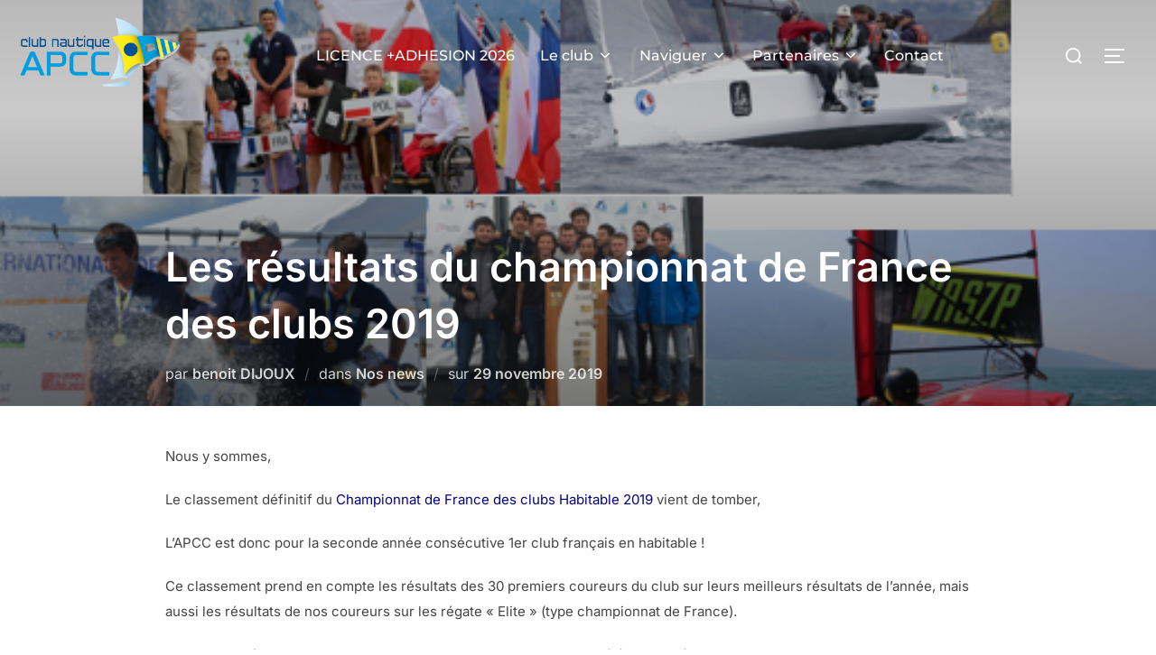

--- FILE ---
content_type: text/html; charset=UTF-8
request_url: https://www.apccvoilesportive.com/les-resultats-du-championnat-de-france-des-clubs-2019/
body_size: 19409
content:
<!DOCTYPE html>
<html lang="fr-FR" class="no-js">
<head>
	<meta charset="UTF-8" />
	<meta name="viewport" content="width=device-width, initial-scale=1" />
	<script>(function(html){html.className = html.className.replace(/\bno-js\b/,'js')})(document.documentElement);</script>
<meta name='robots' content='index, follow, max-image-preview:large, max-snippet:-1, max-video-preview:-1' />

	<!-- This site is optimized with the Yoast SEO plugin v19.6 - https://yoast.com/wordpress/plugins/seo/ -->
	<title>Les résultats du championnat de France des clubs 2019 - APCC Voile Sportive</title>
	<link rel="canonical" href="https://www.apccvoilesportive.com/les-resultats-du-championnat-de-france-des-clubs-2019/" />
	<meta property="og:locale" content="fr_FR" />
	<meta property="og:type" content="article" />
	<meta property="og:title" content="Les résultats du championnat de France des clubs 2019 - APCC Voile Sportive" />
	<meta property="og:description" content="Nous y sommes, Le classement définitif du Championnat de France des clubs Habitable 2019 vient de tomber, L&rsquo;APCC est donc pour la seconde année consécutive 1er club français en habitable ! Ce classement prend en compte les résultats des 30 premiers coureurs du club sur leurs meilleurs résultats de l&rsquo;année, mais aussi les résultats de &hellip; Lire la suite de« Les résultats du championnat de France des clubs 2019 »" />
	<meta property="og:url" content="https://www.apccvoilesportive.com/les-resultats-du-championnat-de-france-des-clubs-2019/" />
	<meta property="og:site_name" content="APCC Voile Sportive" />
	<meta property="article:publisher" content="https://www.facebook.com/ApccNantes/" />
	<meta property="article:published_time" content="2019-11-29T09:45:00+00:00" />
	<meta property="article:modified_time" content="2019-11-29T09:59:51+00:00" />
	<meta property="og:image" content="https://www.apccvoilesportive.com/wp-content/uploads/2019/11/2019-1.png" />
	<meta property="og:image:width" content="518" />
	<meta property="og:image:height" content="518" />
	<meta property="og:image:type" content="image/png" />
	<meta name="author" content="benoit DIJOUX" />
	<meta name="twitter:card" content="summary_large_image" />
	<meta name="twitter:label1" content="Écrit par" />
	<meta name="twitter:data1" content="benoit DIJOUX" />
	<script type="application/ld+json" class="yoast-schema-graph">{"@context":"https://schema.org","@graph":[{"@type":"Article","@id":"https://www.apccvoilesportive.com/les-resultats-du-championnat-de-france-des-clubs-2019/#article","isPartOf":{"@id":"https://www.apccvoilesportive.com/les-resultats-du-championnat-de-france-des-clubs-2019/"},"author":{"name":"benoit DIJOUX","@id":"https://www.apccvoilesportive.com/#/schema/person/04fa94b520fc279e692b80a2a47af8e4"},"headline":"Les résultats du championnat de France des clubs 2019","datePublished":"2019-11-29T09:45:00+00:00","dateModified":"2019-11-29T09:59:51+00:00","mainEntityOfPage":{"@id":"https://www.apccvoilesportive.com/les-resultats-du-championnat-de-france-des-clubs-2019/"},"wordCount":106,"publisher":{"@id":"https://www.apccvoilesportive.com/#organization"},"image":{"@id":"https://www.apccvoilesportive.com/les-resultats-du-championnat-de-france-des-clubs-2019/#primaryimage"},"thumbnailUrl":"https://www.apccvoilesportive.com/wp-content/uploads/2019/11/2019-1.png","articleSection":["Nos news"],"inLanguage":"fr-FR"},{"@type":"WebPage","@id":"https://www.apccvoilesportive.com/les-resultats-du-championnat-de-france-des-clubs-2019/","url":"https://www.apccvoilesportive.com/les-resultats-du-championnat-de-france-des-clubs-2019/","name":"Les résultats du championnat de France des clubs 2019 - APCC Voile Sportive","isPartOf":{"@id":"https://www.apccvoilesportive.com/#website"},"primaryImageOfPage":{"@id":"https://www.apccvoilesportive.com/les-resultats-du-championnat-de-france-des-clubs-2019/#primaryimage"},"image":{"@id":"https://www.apccvoilesportive.com/les-resultats-du-championnat-de-france-des-clubs-2019/#primaryimage"},"thumbnailUrl":"https://www.apccvoilesportive.com/wp-content/uploads/2019/11/2019-1.png","datePublished":"2019-11-29T09:45:00+00:00","dateModified":"2019-11-29T09:59:51+00:00","breadcrumb":{"@id":"https://www.apccvoilesportive.com/les-resultats-du-championnat-de-france-des-clubs-2019/#breadcrumb"},"inLanguage":"fr-FR","potentialAction":[{"@type":"ReadAction","target":["https://www.apccvoilesportive.com/les-resultats-du-championnat-de-france-des-clubs-2019/"]}]},{"@type":"ImageObject","inLanguage":"fr-FR","@id":"https://www.apccvoilesportive.com/les-resultats-du-championnat-de-france-des-clubs-2019/#primaryimage","url":"https://www.apccvoilesportive.com/wp-content/uploads/2019/11/2019-1.png","contentUrl":"https://www.apccvoilesportive.com/wp-content/uploads/2019/11/2019-1.png","width":518,"height":518},{"@type":"BreadcrumbList","@id":"https://www.apccvoilesportive.com/les-resultats-du-championnat-de-france-des-clubs-2019/#breadcrumb","itemListElement":[{"@type":"ListItem","position":1,"name":"Accueil","item":"https://www.apccvoilesportive.com/"},{"@type":"ListItem","position":2,"name":"Les actus du club","item":"https://www.apccvoilesportive.com/les-actus-du-club/"},{"@type":"ListItem","position":3,"name":"Les résultats du championnat de France des clubs 2019"}]},{"@type":"WebSite","@id":"https://www.apccvoilesportive.com/#website","url":"https://www.apccvoilesportive.com/","name":"APCC Voile Sportive","description":"","publisher":{"@id":"https://www.apccvoilesportive.com/#organization"},"potentialAction":[{"@type":"SearchAction","target":{"@type":"EntryPoint","urlTemplate":"https://www.apccvoilesportive.com/?s={search_term_string}"},"query-input":"required name=search_term_string"}],"inLanguage":"fr-FR"},{"@type":"Organization","@id":"https://www.apccvoilesportive.com/#organization","name":"APCC voile sportive","url":"https://www.apccvoilesportive.com/","sameAs":["https://www.facebook.com/ApccNantes/"],"logo":{"@type":"ImageObject","inLanguage":"fr-FR","@id":"https://www.apccvoilesportive.com/#/schema/logo/image/","url":"https://www.apccvoilesportive.com/wp-content/uploads/2018/09/apcc-logo.jpg","contentUrl":"https://www.apccvoilesportive.com/wp-content/uploads/2018/09/apcc-logo.jpg","width":1024,"height":427,"caption":"APCC voile sportive"},"image":{"@id":"https://www.apccvoilesportive.com/#/schema/logo/image/"}},{"@type":"Person","@id":"https://www.apccvoilesportive.com/#/schema/person/04fa94b520fc279e692b80a2a47af8e4","name":"benoit DIJOUX","image":{"@type":"ImageObject","inLanguage":"fr-FR","@id":"https://www.apccvoilesportive.com/#/schema/person/image/","url":"https://secure.gravatar.com/avatar/565e904dd923d5a0d6ea3c1f6054e8c0?s=96&d=mm&r=g","contentUrl":"https://secure.gravatar.com/avatar/565e904dd923d5a0d6ea3c1f6054e8c0?s=96&d=mm&r=g","caption":"benoit DIJOUX"},"sameAs":["https://www.apccvoilesportive.com"],"url":"https://www.apccvoilesportive.com/author/entraineur-1/"}]}</script>
	<!-- / Yoast SEO plugin. -->


<link rel='dns-prefetch' href='//maxcdn.bootstrapcdn.com' />
<link rel="alternate" type="application/rss+xml" title="APCC Voile Sportive &raquo; Flux" href="https://www.apccvoilesportive.com/feed/" />
<script>
window._wpemojiSettings = {"baseUrl":"https:\/\/s.w.org\/images\/core\/emoji\/14.0.0\/72x72\/","ext":".png","svgUrl":"https:\/\/s.w.org\/images\/core\/emoji\/14.0.0\/svg\/","svgExt":".svg","source":{"concatemoji":"https:\/\/www.apccvoilesportive.com\/wp-includes\/js\/wp-emoji-release.min.js?ver=6.2.8"}};
/*! This file is auto-generated */
!function(e,a,t){var n,r,o,i=a.createElement("canvas"),p=i.getContext&&i.getContext("2d");function s(e,t){p.clearRect(0,0,i.width,i.height),p.fillText(e,0,0);e=i.toDataURL();return p.clearRect(0,0,i.width,i.height),p.fillText(t,0,0),e===i.toDataURL()}function c(e){var t=a.createElement("script");t.src=e,t.defer=t.type="text/javascript",a.getElementsByTagName("head")[0].appendChild(t)}for(o=Array("flag","emoji"),t.supports={everything:!0,everythingExceptFlag:!0},r=0;r<o.length;r++)t.supports[o[r]]=function(e){if(p&&p.fillText)switch(p.textBaseline="top",p.font="600 32px Arial",e){case"flag":return s("\ud83c\udff3\ufe0f\u200d\u26a7\ufe0f","\ud83c\udff3\ufe0f\u200b\u26a7\ufe0f")?!1:!s("\ud83c\uddfa\ud83c\uddf3","\ud83c\uddfa\u200b\ud83c\uddf3")&&!s("\ud83c\udff4\udb40\udc67\udb40\udc62\udb40\udc65\udb40\udc6e\udb40\udc67\udb40\udc7f","\ud83c\udff4\u200b\udb40\udc67\u200b\udb40\udc62\u200b\udb40\udc65\u200b\udb40\udc6e\u200b\udb40\udc67\u200b\udb40\udc7f");case"emoji":return!s("\ud83e\udef1\ud83c\udffb\u200d\ud83e\udef2\ud83c\udfff","\ud83e\udef1\ud83c\udffb\u200b\ud83e\udef2\ud83c\udfff")}return!1}(o[r]),t.supports.everything=t.supports.everything&&t.supports[o[r]],"flag"!==o[r]&&(t.supports.everythingExceptFlag=t.supports.everythingExceptFlag&&t.supports[o[r]]);t.supports.everythingExceptFlag=t.supports.everythingExceptFlag&&!t.supports.flag,t.DOMReady=!1,t.readyCallback=function(){t.DOMReady=!0},t.supports.everything||(n=function(){t.readyCallback()},a.addEventListener?(a.addEventListener("DOMContentLoaded",n,!1),e.addEventListener("load",n,!1)):(e.attachEvent("onload",n),a.attachEvent("onreadystatechange",function(){"complete"===a.readyState&&t.readyCallback()})),(e=t.source||{}).concatemoji?c(e.concatemoji):e.wpemoji&&e.twemoji&&(c(e.twemoji),c(e.wpemoji)))}(window,document,window._wpemojiSettings);
</script>
<style>
img.wp-smiley,
img.emoji {
	display: inline !important;
	border: none !important;
	box-shadow: none !important;
	height: 1em !important;
	width: 1em !important;
	margin: 0 0.07em !important;
	vertical-align: -0.1em !important;
	background: none !important;
	padding: 0 !important;
}
</style>
	<link rel='stylesheet' id='hfe-widgets-style-css' href='https://www.apccvoilesportive.com/wp-content/plugins/header-footer-elementor/inc/widgets-css/frontend.css?ver=2.8.1' media='all' />
<link rel='stylesheet' id='wp-block-library-css' href='https://www.apccvoilesportive.com/wp-includes/css/dist/block-library/style.min.css?ver=6.2.8' media='all' />
<style id='wp-block-library-theme-inline-css'>
.wp-block-audio figcaption{color:#555;font-size:13px;text-align:center}.is-dark-theme .wp-block-audio figcaption{color:hsla(0,0%,100%,.65)}.wp-block-audio{margin:0 0 1em}.wp-block-code{border:1px solid #ccc;border-radius:4px;font-family:Menlo,Consolas,monaco,monospace;padding:.8em 1em}.wp-block-embed figcaption{color:#555;font-size:13px;text-align:center}.is-dark-theme .wp-block-embed figcaption{color:hsla(0,0%,100%,.65)}.wp-block-embed{margin:0 0 1em}.blocks-gallery-caption{color:#555;font-size:13px;text-align:center}.is-dark-theme .blocks-gallery-caption{color:hsla(0,0%,100%,.65)}.wp-block-image figcaption{color:#555;font-size:13px;text-align:center}.is-dark-theme .wp-block-image figcaption{color:hsla(0,0%,100%,.65)}.wp-block-image{margin:0 0 1em}.wp-block-pullquote{border-bottom:4px solid;border-top:4px solid;color:currentColor;margin-bottom:1.75em}.wp-block-pullquote cite,.wp-block-pullquote footer,.wp-block-pullquote__citation{color:currentColor;font-size:.8125em;font-style:normal;text-transform:uppercase}.wp-block-quote{border-left:.25em solid;margin:0 0 1.75em;padding-left:1em}.wp-block-quote cite,.wp-block-quote footer{color:currentColor;font-size:.8125em;font-style:normal;position:relative}.wp-block-quote.has-text-align-right{border-left:none;border-right:.25em solid;padding-left:0;padding-right:1em}.wp-block-quote.has-text-align-center{border:none;padding-left:0}.wp-block-quote.is-large,.wp-block-quote.is-style-large,.wp-block-quote.is-style-plain{border:none}.wp-block-search .wp-block-search__label{font-weight:700}.wp-block-search__button{border:1px solid #ccc;padding:.375em .625em}:where(.wp-block-group.has-background){padding:1.25em 2.375em}.wp-block-separator.has-css-opacity{opacity:.4}.wp-block-separator{border:none;border-bottom:2px solid;margin-left:auto;margin-right:auto}.wp-block-separator.has-alpha-channel-opacity{opacity:1}.wp-block-separator:not(.is-style-wide):not(.is-style-dots){width:100px}.wp-block-separator.has-background:not(.is-style-dots){border-bottom:none;height:1px}.wp-block-separator.has-background:not(.is-style-wide):not(.is-style-dots){height:2px}.wp-block-table{margin:0 0 1em}.wp-block-table td,.wp-block-table th{word-break:normal}.wp-block-table figcaption{color:#555;font-size:13px;text-align:center}.is-dark-theme .wp-block-table figcaption{color:hsla(0,0%,100%,.65)}.wp-block-video figcaption{color:#555;font-size:13px;text-align:center}.is-dark-theme .wp-block-video figcaption{color:hsla(0,0%,100%,.65)}.wp-block-video{margin:0 0 1em}.wp-block-template-part.has-background{margin-bottom:0;margin-top:0;padding:1.25em 2.375em}
</style>
<link rel='stylesheet' id='wp-components-css' href='https://www.apccvoilesportive.com/wp-includes/css/dist/components/style.min.css?ver=6.2.8' media='all' />
<link rel='stylesheet' id='wp-block-editor-css' href='https://www.apccvoilesportive.com/wp-includes/css/dist/block-editor/style.min.css?ver=6.2.8' media='all' />
<link rel='stylesheet' id='wp-nux-css' href='https://www.apccvoilesportive.com/wp-includes/css/dist/nux/style.min.css?ver=6.2.8' media='all' />
<link rel='stylesheet' id='wp-reusable-blocks-css' href='https://www.apccvoilesportive.com/wp-includes/css/dist/reusable-blocks/style.min.css?ver=6.2.8' media='all' />
<link rel='stylesheet' id='wp-editor-css' href='https://www.apccvoilesportive.com/wp-includes/css/dist/editor/style.min.css?ver=6.2.8' media='all' />
<link rel='stylesheet' id='blocks-twoj-slideshow-style-css-css' href='https://www.apccvoilesportive.com/wp-content/plugins/2j-slideshow/inc/addons/block/dist/blocks.style.build.css?ver=1.3.53' media='all' />
<style id='global-styles-inline-css'>
body{--wp--preset--color--black: #000000;--wp--preset--color--cyan-bluish-gray: #abb8c3;--wp--preset--color--white: #ffffff;--wp--preset--color--pale-pink: #f78da7;--wp--preset--color--vivid-red: #cf2e2e;--wp--preset--color--luminous-vivid-orange: #ff6900;--wp--preset--color--luminous-vivid-amber: #fcb900;--wp--preset--color--light-green-cyan: #7bdcb5;--wp--preset--color--vivid-green-cyan: #00d084;--wp--preset--color--pale-cyan-blue: #8ed1fc;--wp--preset--color--vivid-cyan-blue: #0693e3;--wp--preset--color--vivid-purple: #9b51e0;--wp--preset--color--primary: #101010;--wp--preset--color--secondary: #0bb4aa;--wp--preset--color--header-footer: #101010;--wp--preset--color--tertiary: #6C6C77;--wp--preset--color--lightgrey: #D9D9D9;--wp--preset--color--foreground: #000;--wp--preset--color--background: #f9fafd;--wp--preset--color--light-background: #ffffff;--wp--preset--gradient--vivid-cyan-blue-to-vivid-purple: linear-gradient(135deg,rgba(6,147,227,1) 0%,rgb(155,81,224) 100%);--wp--preset--gradient--light-green-cyan-to-vivid-green-cyan: linear-gradient(135deg,rgb(122,220,180) 0%,rgb(0,208,130) 100%);--wp--preset--gradient--luminous-vivid-amber-to-luminous-vivid-orange: linear-gradient(135deg,rgba(252,185,0,1) 0%,rgba(255,105,0,1) 100%);--wp--preset--gradient--luminous-vivid-orange-to-vivid-red: linear-gradient(135deg,rgba(255,105,0,1) 0%,rgb(207,46,46) 100%);--wp--preset--gradient--very-light-gray-to-cyan-bluish-gray: linear-gradient(135deg,rgb(238,238,238) 0%,rgb(169,184,195) 100%);--wp--preset--gradient--cool-to-warm-spectrum: linear-gradient(135deg,rgb(74,234,220) 0%,rgb(151,120,209) 20%,rgb(207,42,186) 40%,rgb(238,44,130) 60%,rgb(251,105,98) 80%,rgb(254,248,76) 100%);--wp--preset--gradient--blush-light-purple: linear-gradient(135deg,rgb(255,206,236) 0%,rgb(152,150,240) 100%);--wp--preset--gradient--blush-bordeaux: linear-gradient(135deg,rgb(254,205,165) 0%,rgb(254,45,45) 50%,rgb(107,0,62) 100%);--wp--preset--gradient--luminous-dusk: linear-gradient(135deg,rgb(255,203,112) 0%,rgb(199,81,192) 50%,rgb(65,88,208) 100%);--wp--preset--gradient--pale-ocean: linear-gradient(135deg,rgb(255,245,203) 0%,rgb(182,227,212) 50%,rgb(51,167,181) 100%);--wp--preset--gradient--electric-grass: linear-gradient(135deg,rgb(202,248,128) 0%,rgb(113,206,126) 100%);--wp--preset--gradient--midnight: linear-gradient(135deg,rgb(2,3,129) 0%,rgb(40,116,252) 100%);--wp--preset--gradient--black-primary: linear-gradient(180deg, var(--wp--preset--color--secondary) 0%, var(--wp--preset--color--secondary) 73%, var(--wp--preset--color--background) 73%, var(--wp--preset--color--background) 100%);--wp--preset--gradient--black-secondary: linear-gradient(135deg,rgba(0,0,0,1) 50%,var(--wp--preset--color--tertiary) 100%);--wp--preset--duotone--dark-grayscale: url('#wp-duotone-dark-grayscale');--wp--preset--duotone--grayscale: url('#wp-duotone-grayscale');--wp--preset--duotone--purple-yellow: url('#wp-duotone-purple-yellow');--wp--preset--duotone--blue-red: url('#wp-duotone-blue-red');--wp--preset--duotone--midnight: url('#wp-duotone-midnight');--wp--preset--duotone--magenta-yellow: url('#wp-duotone-magenta-yellow');--wp--preset--duotone--purple-green: url('#wp-duotone-purple-green');--wp--preset--duotone--blue-orange: url('#wp-duotone-blue-orange');--wp--preset--font-size--small: clamp(14px, 0.875rem + ((1vw - 7.68px) * 0.24), 16px);--wp--preset--font-size--medium: clamp(16px, 1rem + ((1vw - 7.68px) * 0.481), 20px);--wp--preset--font-size--large: clamp(22px, 1.375rem + ((1vw - 7.68px) * 1.683), 36px);--wp--preset--font-size--x-large: clamp(30px, 1.875rem + ((1vw - 7.68px) * 2.404), 50px);--wp--preset--font-size--x-small: clamp(14px, 0.875rem + ((1vw - 7.68px) * 1), 14px);--wp--preset--font-size--max-36: clamp(24px, 1.5rem + ((1vw - 7.68px) * 1.442), 36px);--wp--preset--font-size--max-48: clamp(26px, 1.625rem + ((1vw - 7.68px) * 2.644), 48px);--wp--preset--font-size--max-60: clamp(30px, 1.875rem + ((1vw - 7.68px) * 3.606), 60px);--wp--preset--font-size--max-72: clamp(38px, 2.375rem + ((1vw - 7.68px) * 4.087), 72px);--wp--preset--spacing--20: 0.44rem;--wp--preset--spacing--30: 0.67rem;--wp--preset--spacing--40: 1rem;--wp--preset--spacing--50: 1.5rem;--wp--preset--spacing--60: 2.25rem;--wp--preset--spacing--70: 3.38rem;--wp--preset--spacing--80: 5.06rem;--wp--preset--spacing--x-small: 20px;--wp--preset--spacing--small: 40px;--wp--preset--spacing--medium: 60px;--wp--preset--spacing--large: 80px;--wp--preset--spacing--x-large: 100px;--wp--preset--shadow--natural: 6px 6px 9px rgba(0, 0, 0, 0.2);--wp--preset--shadow--deep: 12px 12px 50px rgba(0, 0, 0, 0.4);--wp--preset--shadow--sharp: 6px 6px 0px rgba(0, 0, 0, 0.2);--wp--preset--shadow--outlined: 6px 6px 0px -3px rgba(255, 255, 255, 1), 6px 6px rgba(0, 0, 0, 1);--wp--preset--shadow--crisp: 6px 6px 0px rgba(0, 0, 0, 1);--wp--custom--font-weight--black: 900;--wp--custom--font-weight--bold: 700;--wp--custom--font-weight--extra-bold: 800;--wp--custom--font-weight--light: 300;--wp--custom--font-weight--medium: 500;--wp--custom--font-weight--regular: 400;--wp--custom--font-weight--semi-bold: 600;--wp--custom--line-height--body: 1.75;--wp--custom--line-height--heading: 1.1;--wp--custom--line-height--medium: 1.5;--wp--custom--line-height--one: 1;--wp--custom--spacing--outer: 30px;}body { margin: 0;--wp--style--global--content-size: 1140px;--wp--style--global--wide-size: 1280px; }.wp-site-blocks { padding-top: var(--wp--style--root--padding-top); padding-bottom: var(--wp--style--root--padding-bottom); }.has-global-padding { padding-right: var(--wp--style--root--padding-right); padding-left: var(--wp--style--root--padding-left); }.has-global-padding :where(.has-global-padding) { padding-right: 0; padding-left: 0; }.has-global-padding > .alignfull { margin-right: calc(var(--wp--style--root--padding-right) * -1); margin-left: calc(var(--wp--style--root--padding-left) * -1); }.has-global-padding :where(.has-global-padding) > .alignfull { margin-right: 0; margin-left: 0; }.has-global-padding > .alignfull:where(:not(.has-global-padding)) > :where([class*="wp-block-"]:not(.alignfull):not([class*="__"]),p,h1,h2,h3,h4,h5,h6,ul,ol) { padding-right: var(--wp--style--root--padding-right); padding-left: var(--wp--style--root--padding-left); }.has-global-padding :where(.has-global-padding) > .alignfull:where(:not(.has-global-padding)) > :where([class*="wp-block-"]:not(.alignfull):not([class*="__"]),p,h1,h2,h3,h4,h5,h6,ul,ol) { padding-right: 0; padding-left: 0; }.wp-site-blocks > .alignleft { float: left; margin-right: 2em; }.wp-site-blocks > .alignright { float: right; margin-left: 2em; }.wp-site-blocks > .aligncenter { justify-content: center; margin-left: auto; margin-right: auto; }.wp-site-blocks > * { margin-block-start: 0; margin-block-end: 0; }.wp-site-blocks > * + * { margin-block-start: 20px; }body { --wp--style--block-gap: 20px; }body .is-layout-flow > *{margin-block-start: 0;margin-block-end: 0;}body .is-layout-flow > * + *{margin-block-start: 20px;margin-block-end: 0;}body .is-layout-constrained > *{margin-block-start: 0;margin-block-end: 0;}body .is-layout-constrained > * + *{margin-block-start: 20px;margin-block-end: 0;}body .is-layout-flex{gap: 20px;}body .is-layout-flow > .alignleft{float: left;margin-inline-start: 0;margin-inline-end: 2em;}body .is-layout-flow > .alignright{float: right;margin-inline-start: 2em;margin-inline-end: 0;}body .is-layout-flow > .aligncenter{margin-left: auto !important;margin-right: auto !important;}body .is-layout-constrained > .alignleft{float: left;margin-inline-start: 0;margin-inline-end: 2em;}body .is-layout-constrained > .alignright{float: right;margin-inline-start: 2em;margin-inline-end: 0;}body .is-layout-constrained > .aligncenter{margin-left: auto !important;margin-right: auto !important;}body .is-layout-constrained > :where(:not(.alignleft):not(.alignright):not(.alignfull)){max-width: var(--wp--style--global--content-size);margin-left: auto !important;margin-right: auto !important;}body .is-layout-constrained > .alignwide{max-width: var(--wp--style--global--wide-size);}body .is-layout-flex{display: flex;}body .is-layout-flex{flex-wrap: wrap;align-items: center;}body .is-layout-flex > *{margin: 0;}body{font-size: var(--wp--preset--font-size--small);font-weight: var(--wp--custom--font-weight--regular);line-height: var(--wp--custom--line-height--body);--wp--style--root--padding-top: 0px;--wp--style--root--padding-right: 0px;--wp--style--root--padding-bottom: 0px;--wp--style--root--padding-left: 0px;}a:where(:not(.wp-element-button)){color: var(--wp--preset--color--primary);text-decoration: underline;}.wp-element-button, .wp-block-button__link{background-color: #32373c;border-radius: 0;border-width: 0;color: #fff;font-family: inherit;font-size: inherit;line-height: inherit;padding-top: 10px;padding-right: 25px;padding-bottom: 10px;padding-left: 25px;text-decoration: none;}.has-black-color{color: var(--wp--preset--color--black) !important;}.has-cyan-bluish-gray-color{color: var(--wp--preset--color--cyan-bluish-gray) !important;}.has-white-color{color: var(--wp--preset--color--white) !important;}.has-pale-pink-color{color: var(--wp--preset--color--pale-pink) !important;}.has-vivid-red-color{color: var(--wp--preset--color--vivid-red) !important;}.has-luminous-vivid-orange-color{color: var(--wp--preset--color--luminous-vivid-orange) !important;}.has-luminous-vivid-amber-color{color: var(--wp--preset--color--luminous-vivid-amber) !important;}.has-light-green-cyan-color{color: var(--wp--preset--color--light-green-cyan) !important;}.has-vivid-green-cyan-color{color: var(--wp--preset--color--vivid-green-cyan) !important;}.has-pale-cyan-blue-color{color: var(--wp--preset--color--pale-cyan-blue) !important;}.has-vivid-cyan-blue-color{color: var(--wp--preset--color--vivid-cyan-blue) !important;}.has-vivid-purple-color{color: var(--wp--preset--color--vivid-purple) !important;}.has-primary-color{color: var(--wp--preset--color--primary) !important;}.has-secondary-color{color: var(--wp--preset--color--secondary) !important;}.has-header-footer-color{color: var(--wp--preset--color--header-footer) !important;}.has-tertiary-color{color: var(--wp--preset--color--tertiary) !important;}.has-lightgrey-color{color: var(--wp--preset--color--lightgrey) !important;}.has-foreground-color{color: var(--wp--preset--color--foreground) !important;}.has-background-color{color: var(--wp--preset--color--background) !important;}.has-light-background-color{color: var(--wp--preset--color--light-background) !important;}.has-black-background-color{background-color: var(--wp--preset--color--black) !important;}.has-cyan-bluish-gray-background-color{background-color: var(--wp--preset--color--cyan-bluish-gray) !important;}.has-white-background-color{background-color: var(--wp--preset--color--white) !important;}.has-pale-pink-background-color{background-color: var(--wp--preset--color--pale-pink) !important;}.has-vivid-red-background-color{background-color: var(--wp--preset--color--vivid-red) !important;}.has-luminous-vivid-orange-background-color{background-color: var(--wp--preset--color--luminous-vivid-orange) !important;}.has-luminous-vivid-amber-background-color{background-color: var(--wp--preset--color--luminous-vivid-amber) !important;}.has-light-green-cyan-background-color{background-color: var(--wp--preset--color--light-green-cyan) !important;}.has-vivid-green-cyan-background-color{background-color: var(--wp--preset--color--vivid-green-cyan) !important;}.has-pale-cyan-blue-background-color{background-color: var(--wp--preset--color--pale-cyan-blue) !important;}.has-vivid-cyan-blue-background-color{background-color: var(--wp--preset--color--vivid-cyan-blue) !important;}.has-vivid-purple-background-color{background-color: var(--wp--preset--color--vivid-purple) !important;}.has-primary-background-color{background-color: var(--wp--preset--color--primary) !important;}.has-secondary-background-color{background-color: var(--wp--preset--color--secondary) !important;}.has-header-footer-background-color{background-color: var(--wp--preset--color--header-footer) !important;}.has-tertiary-background-color{background-color: var(--wp--preset--color--tertiary) !important;}.has-lightgrey-background-color{background-color: var(--wp--preset--color--lightgrey) !important;}.has-foreground-background-color{background-color: var(--wp--preset--color--foreground) !important;}.has-background-background-color{background-color: var(--wp--preset--color--background) !important;}.has-light-background-background-color{background-color: var(--wp--preset--color--light-background) !important;}.has-black-border-color{border-color: var(--wp--preset--color--black) !important;}.has-cyan-bluish-gray-border-color{border-color: var(--wp--preset--color--cyan-bluish-gray) !important;}.has-white-border-color{border-color: var(--wp--preset--color--white) !important;}.has-pale-pink-border-color{border-color: var(--wp--preset--color--pale-pink) !important;}.has-vivid-red-border-color{border-color: var(--wp--preset--color--vivid-red) !important;}.has-luminous-vivid-orange-border-color{border-color: var(--wp--preset--color--luminous-vivid-orange) !important;}.has-luminous-vivid-amber-border-color{border-color: var(--wp--preset--color--luminous-vivid-amber) !important;}.has-light-green-cyan-border-color{border-color: var(--wp--preset--color--light-green-cyan) !important;}.has-vivid-green-cyan-border-color{border-color: var(--wp--preset--color--vivid-green-cyan) !important;}.has-pale-cyan-blue-border-color{border-color: var(--wp--preset--color--pale-cyan-blue) !important;}.has-vivid-cyan-blue-border-color{border-color: var(--wp--preset--color--vivid-cyan-blue) !important;}.has-vivid-purple-border-color{border-color: var(--wp--preset--color--vivid-purple) !important;}.has-primary-border-color{border-color: var(--wp--preset--color--primary) !important;}.has-secondary-border-color{border-color: var(--wp--preset--color--secondary) !important;}.has-header-footer-border-color{border-color: var(--wp--preset--color--header-footer) !important;}.has-tertiary-border-color{border-color: var(--wp--preset--color--tertiary) !important;}.has-lightgrey-border-color{border-color: var(--wp--preset--color--lightgrey) !important;}.has-foreground-border-color{border-color: var(--wp--preset--color--foreground) !important;}.has-background-border-color{border-color: var(--wp--preset--color--background) !important;}.has-light-background-border-color{border-color: var(--wp--preset--color--light-background) !important;}.has-vivid-cyan-blue-to-vivid-purple-gradient-background{background: var(--wp--preset--gradient--vivid-cyan-blue-to-vivid-purple) !important;}.has-light-green-cyan-to-vivid-green-cyan-gradient-background{background: var(--wp--preset--gradient--light-green-cyan-to-vivid-green-cyan) !important;}.has-luminous-vivid-amber-to-luminous-vivid-orange-gradient-background{background: var(--wp--preset--gradient--luminous-vivid-amber-to-luminous-vivid-orange) !important;}.has-luminous-vivid-orange-to-vivid-red-gradient-background{background: var(--wp--preset--gradient--luminous-vivid-orange-to-vivid-red) !important;}.has-very-light-gray-to-cyan-bluish-gray-gradient-background{background: var(--wp--preset--gradient--very-light-gray-to-cyan-bluish-gray) !important;}.has-cool-to-warm-spectrum-gradient-background{background: var(--wp--preset--gradient--cool-to-warm-spectrum) !important;}.has-blush-light-purple-gradient-background{background: var(--wp--preset--gradient--blush-light-purple) !important;}.has-blush-bordeaux-gradient-background{background: var(--wp--preset--gradient--blush-bordeaux) !important;}.has-luminous-dusk-gradient-background{background: var(--wp--preset--gradient--luminous-dusk) !important;}.has-pale-ocean-gradient-background{background: var(--wp--preset--gradient--pale-ocean) !important;}.has-electric-grass-gradient-background{background: var(--wp--preset--gradient--electric-grass) !important;}.has-midnight-gradient-background{background: var(--wp--preset--gradient--midnight) !important;}.has-black-primary-gradient-background{background: var(--wp--preset--gradient--black-primary) !important;}.has-black-secondary-gradient-background{background: var(--wp--preset--gradient--black-secondary) !important;}.has-small-font-size{font-size: var(--wp--preset--font-size--small) !important;}.has-medium-font-size{font-size: var(--wp--preset--font-size--medium) !important;}.has-large-font-size{font-size: var(--wp--preset--font-size--large) !important;}.has-x-large-font-size{font-size: var(--wp--preset--font-size--x-large) !important;}.has-x-small-font-size{font-size: var(--wp--preset--font-size--x-small) !important;}.has-max-36-font-size{font-size: var(--wp--preset--font-size--max-36) !important;}.has-max-48-font-size{font-size: var(--wp--preset--font-size--max-48) !important;}.has-max-60-font-size{font-size: var(--wp--preset--font-size--max-60) !important;}.has-max-72-font-size{font-size: var(--wp--preset--font-size--max-72) !important;}
.wp-block-navigation a:where(:not(.wp-element-button)){color: inherit;}
.wp-block-columns{border-radius: 4px;border-width: 0;margin-bottom: 0px;}
.wp-block-pullquote{font-size: clamp(1.125em, 1.125rem + ((1vw - 0.48em) * 0.721), 1.5em);line-height: 1.6;}
.wp-block-button .wp-block-button__link{background-color: var(--wp--preset--color--primary);}
.wp-block-buttons.is-layout-flow > *{margin-block-start: 0;margin-block-end: 0;}.wp-block-buttons.is-layout-flow > * + *{margin-block-start: 10px;margin-block-end: 0;}.wp-block-buttons.is-layout-constrained > *{margin-block-start: 0;margin-block-end: 0;}.wp-block-buttons.is-layout-constrained > * + *{margin-block-start: 10px;margin-block-end: 0;}.wp-block-buttons.is-layout-flex{gap: 10px;}
.wp-block-column{border-radius: 4px;border-width: 0;margin-bottom: 0px;}
.wp-block-cover{padding-top: 30px;padding-right: 30px;padding-bottom: 30px;padding-left: 30px;}
.wp-block-group{padding: 0px;}
.wp-block-spacer{margin-top: 0 !important;}
</style>
<link rel='stylesheet' id='edsanimate-animo-css-css' href='https://www.apccvoilesportive.com/wp-content/plugins/animate-it/assets/css/animate-animo.css?ver=6.2.8' media='all' />
<link rel='stylesheet' id='contact-form-7-css' href='https://www.apccvoilesportive.com/wp-content/plugins/contact-form-7/includes/css/styles.css?ver=5.6.2' media='all' />
<link rel='stylesheet' id='SFSImainCss-css' href='https://www.apccvoilesportive.com/wp-content/plugins/ultimate-social-media-icons/css/sfsi-style.css?ver=2.9.2' media='all' />
<link rel='stylesheet' id='hfe-style-css' href='https://www.apccvoilesportive.com/wp-content/plugins/header-footer-elementor/assets/css/header-footer-elementor.css?ver=2.8.1' media='all' />
<link rel='stylesheet' id='elementor-icons-css' href='https://www.apccvoilesportive.com/wp-content/plugins/elementor/assets/lib/eicons/css/elementor-icons.min.css?ver=5.30.0' media='all' />
<link rel='stylesheet' id='elementor-frontend-css' href='https://www.apccvoilesportive.com/wp-content/plugins/elementor/assets/css/frontend-lite.min.css?ver=3.23.4' media='all' />
<link rel='stylesheet' id='swiper-css' href='https://www.apccvoilesportive.com/wp-content/plugins/elementor/assets/lib/swiper/v8/css/swiper.min.css?ver=8.4.5' media='all' />
<link rel='stylesheet' id='elementor-post-8173-css' href='https://www.apccvoilesportive.com/wp-content/uploads/elementor/css/post-8173.css?ver=1745435709' media='all' />
<link rel='stylesheet' id='cffstyles-css' href='https://www.apccvoilesportive.com/wp-content/plugins/custom-facebook-feed/assets/css/cff-style.min.css?ver=4.1.5' media='all' />
<link rel='stylesheet' id='font-awesome-5-all-css' href='https://www.apccvoilesportive.com/wp-content/plugins/elementor/assets/lib/font-awesome/css/all.min.css?ver=3.23.4' media='all' />
<link rel='stylesheet' id='font-awesome-4-shim-css' href='https://www.apccvoilesportive.com/wp-content/plugins/elementor/assets/lib/font-awesome/css/v4-shims.min.css?ver=3.23.4' media='all' />
<link rel='stylesheet' id='elementor-global-css' href='https://www.apccvoilesportive.com/wp-content/uploads/elementor/css/global.css?ver=1745435709' media='all' />
<link rel='stylesheet' id='inspiro-google-fonts-css' href='https://www.apccvoilesportive.com/wp-content/fonts/96b7ca3f9126c034de1846262ef1d36b.css?ver=1.9.4' media='all' />
<link rel='stylesheet' id='inspiro-style-css' href='https://www.apccvoilesportive.com/wp-content/themes/inspiro/assets/css/minified/style.min.css?ver=1.9.4' media='all' />
<style id='inspiro-style-inline-css'>
body, button, input, select, textarea {
font-family: 'Inter', sans-serif;
font-weight: 400;
}
@media screen and (min-width: 782px) {
body, button, input, select, textarea {
font-size: 15px;
line-height: 1.8;
} }
body:not(.wp-custom-logo) a.custom-logo-text {
font-family: 'Montserrat', sans-serif;
font-weight: 700;
text-transform: uppercase;
}
@media screen and (min-width: 782px) {
body:not(.wp-custom-logo) a.custom-logo-text {
font-size: 26px;
line-height: 1.8;
} }
h1, h2, h3, h4, h5, h6, .home.blog .entry-title, .page .entry-title, .page-title, #comments>h3, #respond>h3 {
font-family: 'Montserrat', sans-serif;
font-weight: 700;
line-height: 1.4;
}
.site-title {
font-family: 'Inter', sans-serif;
font-weight: 700;
line-height: 1.25;
}
@media screen and (min-width: 782px) {
.site-title {
font-size: 80px;
} }
.site-description {
font-family: 'Inter', sans-serif;
line-height: 1.8;
}
@media screen and (min-width: 782px) {
.site-description {
font-size: 20px;
} }
.custom-header-button {
font-family: 'Inter', sans-serif;
line-height: 1.8;
}
@media screen and (min-width: 782px) {
.custom-header-button {
font-size: 16px;
} }
.navbar-nav a {
font-family: 'Montserrat', sans-serif;
font-weight: 500;
line-height: 1.8;
}
@media screen and (min-width: 782px) {
.navbar-nav a {
font-size: 16px;
} }
@media screen and (max-width: 64em) {
.navbar-nav li a {
font-family: 'Montserrat', sans-serif;
font-size: 16px;
font-weight: 600;
text-transform: uppercase;
line-height: 1.8;
} }

</style>
<link rel='stylesheet' id='cff-css' href='https://www.apccvoilesportive.com/wp-content/plugins/custom-facebook-feed/assets/css/cff-style.min.css?ver=4.1.5' media='all' />
<link rel='stylesheet' id='sb-font-awesome-css' href='https://maxcdn.bootstrapcdn.com/font-awesome/4.7.0/css/font-awesome.min.css?ver=6.2.8' media='all' />
<link rel='stylesheet' id='hfe-elementor-icons-css' href='https://www.apccvoilesportive.com/wp-content/plugins/elementor/assets/lib/eicons/css/elementor-icons.min.css?ver=5.34.0' media='all' />
<link rel='stylesheet' id='hfe-icons-list-css' href='https://www.apccvoilesportive.com/wp-content/plugins/elementor/assets/css/widget-icon-list.min.css?ver=3.24.3' media='all' />
<link rel='stylesheet' id='hfe-social-icons-css' href='https://www.apccvoilesportive.com/wp-content/plugins/elementor/assets/css/widget-social-icons.min.css?ver=3.24.0' media='all' />
<link rel='stylesheet' id='hfe-social-share-icons-brands-css' href='https://www.apccvoilesportive.com/wp-content/plugins/elementor/assets/lib/font-awesome/css/brands.css?ver=5.15.3' media='all' />
<link rel='stylesheet' id='hfe-social-share-icons-fontawesome-css' href='https://www.apccvoilesportive.com/wp-content/plugins/elementor/assets/lib/font-awesome/css/fontawesome.css?ver=5.15.3' media='all' />
<link rel='stylesheet' id='hfe-nav-menu-icons-css' href='https://www.apccvoilesportive.com/wp-content/plugins/elementor/assets/lib/font-awesome/css/solid.css?ver=5.15.3' media='all' />
<link rel='stylesheet' id='google-fonts-1-css' href='https://fonts.googleapis.com/css?family=Roboto%3A100%2C100italic%2C200%2C200italic%2C300%2C300italic%2C400%2C400italic%2C500%2C500italic%2C600%2C600italic%2C700%2C700italic%2C800%2C800italic%2C900%2C900italic%7CRoboto+Slab%3A100%2C100italic%2C200%2C200italic%2C300%2C300italic%2C400%2C400italic%2C500%2C500italic%2C600%2C600italic%2C700%2C700italic%2C800%2C800italic%2C900%2C900italic&#038;display=auto&#038;ver=6.2.8' media='all' />
<link rel="preconnect" href="https://fonts.gstatic.com/" crossorigin><script src='https://www.apccvoilesportive.com/wp-includes/js/jquery/jquery.min.js?ver=3.6.4' id='jquery-core-js'></script>
<script src='https://www.apccvoilesportive.com/wp-includes/js/jquery/jquery-migrate.min.js?ver=3.4.0' id='jquery-migrate-js'></script>
<script id='jquery-js-after'>
!function($){"use strict";$(document).ready(function(){$(this).scrollTop()>100&&$(".hfe-scroll-to-top-wrap").removeClass("hfe-scroll-to-top-hide"),$(window).scroll(function(){$(this).scrollTop()<100?$(".hfe-scroll-to-top-wrap").fadeOut(300):$(".hfe-scroll-to-top-wrap").fadeIn(300)}),$(".hfe-scroll-to-top-wrap").on("click",function(){$("html, body").animate({scrollTop:0},300);return!1})})}(jQuery);
!function($){'use strict';$(document).ready(function(){var bar=$('.hfe-reading-progress-bar');if(!bar.length)return;$(window).on('scroll',function(){var s=$(window).scrollTop(),d=$(document).height()-$(window).height(),p=d? s/d*100:0;bar.css('width',p+'%')});});}(jQuery);
</script>
<script src='https://www.apccvoilesportive.com/wp-content/plugins/elementor/assets/lib/font-awesome/js/v4-shims.min.js?ver=3.23.4' id='font-awesome-4-shim-js'></script>
<link rel="https://api.w.org/" href="https://www.apccvoilesportive.com/wp-json/" /><link rel="alternate" type="application/json" href="https://www.apccvoilesportive.com/wp-json/wp/v2/posts/7643" /><link rel="EditURI" type="application/rsd+xml" title="RSD" href="https://www.apccvoilesportive.com/xmlrpc.php?rsd" />
<link rel="wlwmanifest" type="application/wlwmanifest+xml" href="https://www.apccvoilesportive.com/wp-includes/wlwmanifest.xml" />
<meta name="generator" content="WordPress 6.2.8" />
<link rel='shortlink' href='https://wp.me/p1EfjU-1Zh' />
<link rel="alternate" type="application/json+oembed" href="https://www.apccvoilesportive.com/wp-json/oembed/1.0/embed?url=https%3A%2F%2Fwww.apccvoilesportive.com%2Fles-resultats-du-championnat-de-france-des-clubs-2019%2F" />
<link rel="alternate" type="text/xml+oembed" href="https://www.apccvoilesportive.com/wp-json/oembed/1.0/embed?url=https%3A%2F%2Fwww.apccvoilesportive.com%2Fles-resultats-du-championnat-de-france-des-clubs-2019%2F&#038;format=xml" />
<meta name="follow.[base64]" content="aPa7zvUqGbwp0t6tbnve"/>			<style type="text/css" id="custom-theme-colors" data-hex="#d1b00c">
				
/**
 * Inspiro Lite: Custom Color Scheme
 *
 */

:root {
    --inspiro-primary-color: #d1b00c;
}

body {
    --wp--preset--color--secondary: #d1b00c;
}
			</style>
			<meta name="generator" content="Elementor 3.23.4; features: e_optimized_css_loading, additional_custom_breakpoints, e_lazyload; settings: css_print_method-external, google_font-enabled, font_display-auto">
			<style>
				.e-con.e-parent:nth-of-type(n+4):not(.e-lazyloaded):not(.e-no-lazyload),
				.e-con.e-parent:nth-of-type(n+4):not(.e-lazyloaded):not(.e-no-lazyload) * {
					background-image: none !important;
				}
				@media screen and (max-height: 1024px) {
					.e-con.e-parent:nth-of-type(n+3):not(.e-lazyloaded):not(.e-no-lazyload),
					.e-con.e-parent:nth-of-type(n+3):not(.e-lazyloaded):not(.e-no-lazyload) * {
						background-image: none !important;
					}
				}
				@media screen and (max-height: 640px) {
					.e-con.e-parent:nth-of-type(n+2):not(.e-lazyloaded):not(.e-no-lazyload),
					.e-con.e-parent:nth-of-type(n+2):not(.e-lazyloaded):not(.e-no-lazyload) * {
						background-image: none !important;
					}
				}
			</style>
					<style id="inspiro-custom-header-styles" type="text/css">
						.site-title a,
			.colors-dark .site-title a,
			.site-title a,
			body.has-header-image .site-title a,
			body.has-header-video .site-title a,
			body.has-header-image.colors-dark .site-title a,
			body.has-header-video.colors-dark .site-title a,
			body.has-header-image .site-title a,
			body.has-header-video .site-title a,
			.site-description,
			.colors-dark .site-description,
			.site-description,
			body.has-header-image .site-description,
			body.has-header-video .site-description,
			body.has-header-image.colors-dark .site-description,
			body.has-header-video.colors-dark .site-description,
			body.has-header-image .site-description,
			body.has-header-video .site-description {
				color: ;
			}

			
						.custom-header-button {
				color: #b5b5b5;
				border-color: #b5b5b5;
			}

			
						.custom-header-button:hover {
				color: #ffffff;
			}

			
			
			
						.navbar {
				background-color: #265c8c;
			}

			
						.headroom--not-top .navbar,
			.has-header-image.home.blog .headroom--not-top .navbar,
			.has-header-image.inspiro-front-page .headroom--not-top .navbar,
			.has-header-video.home.blog .headroom--not-top .navbar,
			.has-header-video.inspiro-front-page .headroom--not-top .navbar {
				background-color: rgba(0,0,0,0.9);
			}

			
			
			
			
						a.custom-logo-text:hover {
				color: #ffffff;
			}

			
			

			/* hero section */
			
						.has-header-image .custom-header-media:before {
				background-image: linear-gradient(to bottom,
				rgba(0, 0, 0, 0.3) 0%,
				rgba(0, 0, 0, 0.5) 100%);

				/*background-image: linear-gradient(to bottom, rgba(0, 0, 0, .7) 0%, rgba(0, 0, 0, 0.5) 100%)*/
			}


			

			/* content */
			
			
			

			/* sidebar */
			
			
			
			

			/* footer */
			
			
			

			/* general */
			
			
			
			
			
			
			
			
			
			
					</style>
		<link rel="icon" href="https://www.apccvoilesportive.com/wp-content/uploads/2023/07/cropped-apcc-logo-removebg-preview-removebg-preview-32x32.png" sizes="32x32" />
<link rel="icon" href="https://www.apccvoilesportive.com/wp-content/uploads/2023/07/cropped-apcc-logo-removebg-preview-removebg-preview-192x192.png" sizes="192x192" />
<link rel="apple-touch-icon" href="https://www.apccvoilesportive.com/wp-content/uploads/2023/07/cropped-apcc-logo-removebg-preview-removebg-preview-180x180.png" />
<meta name="msapplication-TileImage" content="https://www.apccvoilesportive.com/wp-content/uploads/2023/07/cropped-apcc-logo-removebg-preview-removebg-preview-270x270.png" />

</head>

<body data-rsssl=1 class="post-template-default single single-post postid-7643 single-format-standard wp-custom-logo wp-embed-responsive sfsi_actvite_theme_default ehf-template-inspiro ehf-stylesheet-inspiro group-blog has-header-image has-sidebar inspiro--with-page-nav page-layout-full-width post-display-content-excerpt colors-custom elementor-default elementor-kit-8173">
<svg xmlns="http://www.w3.org/2000/svg" viewBox="0 0 0 0" width="0" height="0" focusable="false" role="none" style="visibility: hidden; position: absolute; left: -9999px; overflow: hidden;" ><defs><filter id="wp-duotone-dark-grayscale"><feColorMatrix color-interpolation-filters="sRGB" type="matrix" values=" .299 .587 .114 0 0 .299 .587 .114 0 0 .299 .587 .114 0 0 .299 .587 .114 0 0 " /><feComponentTransfer color-interpolation-filters="sRGB" ><feFuncR type="table" tableValues="0 0.49803921568627" /><feFuncG type="table" tableValues="0 0.49803921568627" /><feFuncB type="table" tableValues="0 0.49803921568627" /><feFuncA type="table" tableValues="1 1" /></feComponentTransfer><feComposite in2="SourceGraphic" operator="in" /></filter></defs></svg><svg xmlns="http://www.w3.org/2000/svg" viewBox="0 0 0 0" width="0" height="0" focusable="false" role="none" style="visibility: hidden; position: absolute; left: -9999px; overflow: hidden;" ><defs><filter id="wp-duotone-grayscale"><feColorMatrix color-interpolation-filters="sRGB" type="matrix" values=" .299 .587 .114 0 0 .299 .587 .114 0 0 .299 .587 .114 0 0 .299 .587 .114 0 0 " /><feComponentTransfer color-interpolation-filters="sRGB" ><feFuncR type="table" tableValues="0 1" /><feFuncG type="table" tableValues="0 1" /><feFuncB type="table" tableValues="0 1" /><feFuncA type="table" tableValues="1 1" /></feComponentTransfer><feComposite in2="SourceGraphic" operator="in" /></filter></defs></svg><svg xmlns="http://www.w3.org/2000/svg" viewBox="0 0 0 0" width="0" height="0" focusable="false" role="none" style="visibility: hidden; position: absolute; left: -9999px; overflow: hidden;" ><defs><filter id="wp-duotone-purple-yellow"><feColorMatrix color-interpolation-filters="sRGB" type="matrix" values=" .299 .587 .114 0 0 .299 .587 .114 0 0 .299 .587 .114 0 0 .299 .587 .114 0 0 " /><feComponentTransfer color-interpolation-filters="sRGB" ><feFuncR type="table" tableValues="0.54901960784314 0.98823529411765" /><feFuncG type="table" tableValues="0 1" /><feFuncB type="table" tableValues="0.71764705882353 0.25490196078431" /><feFuncA type="table" tableValues="1 1" /></feComponentTransfer><feComposite in2="SourceGraphic" operator="in" /></filter></defs></svg><svg xmlns="http://www.w3.org/2000/svg" viewBox="0 0 0 0" width="0" height="0" focusable="false" role="none" style="visibility: hidden; position: absolute; left: -9999px; overflow: hidden;" ><defs><filter id="wp-duotone-blue-red"><feColorMatrix color-interpolation-filters="sRGB" type="matrix" values=" .299 .587 .114 0 0 .299 .587 .114 0 0 .299 .587 .114 0 0 .299 .587 .114 0 0 " /><feComponentTransfer color-interpolation-filters="sRGB" ><feFuncR type="table" tableValues="0 1" /><feFuncG type="table" tableValues="0 0.27843137254902" /><feFuncB type="table" tableValues="0.5921568627451 0.27843137254902" /><feFuncA type="table" tableValues="1 1" /></feComponentTransfer><feComposite in2="SourceGraphic" operator="in" /></filter></defs></svg><svg xmlns="http://www.w3.org/2000/svg" viewBox="0 0 0 0" width="0" height="0" focusable="false" role="none" style="visibility: hidden; position: absolute; left: -9999px; overflow: hidden;" ><defs><filter id="wp-duotone-midnight"><feColorMatrix color-interpolation-filters="sRGB" type="matrix" values=" .299 .587 .114 0 0 .299 .587 .114 0 0 .299 .587 .114 0 0 .299 .587 .114 0 0 " /><feComponentTransfer color-interpolation-filters="sRGB" ><feFuncR type="table" tableValues="0 0" /><feFuncG type="table" tableValues="0 0.64705882352941" /><feFuncB type="table" tableValues="0 1" /><feFuncA type="table" tableValues="1 1" /></feComponentTransfer><feComposite in2="SourceGraphic" operator="in" /></filter></defs></svg><svg xmlns="http://www.w3.org/2000/svg" viewBox="0 0 0 0" width="0" height="0" focusable="false" role="none" style="visibility: hidden; position: absolute; left: -9999px; overflow: hidden;" ><defs><filter id="wp-duotone-magenta-yellow"><feColorMatrix color-interpolation-filters="sRGB" type="matrix" values=" .299 .587 .114 0 0 .299 .587 .114 0 0 .299 .587 .114 0 0 .299 .587 .114 0 0 " /><feComponentTransfer color-interpolation-filters="sRGB" ><feFuncR type="table" tableValues="0.78039215686275 1" /><feFuncG type="table" tableValues="0 0.94901960784314" /><feFuncB type="table" tableValues="0.35294117647059 0.47058823529412" /><feFuncA type="table" tableValues="1 1" /></feComponentTransfer><feComposite in2="SourceGraphic" operator="in" /></filter></defs></svg><svg xmlns="http://www.w3.org/2000/svg" viewBox="0 0 0 0" width="0" height="0" focusable="false" role="none" style="visibility: hidden; position: absolute; left: -9999px; overflow: hidden;" ><defs><filter id="wp-duotone-purple-green"><feColorMatrix color-interpolation-filters="sRGB" type="matrix" values=" .299 .587 .114 0 0 .299 .587 .114 0 0 .299 .587 .114 0 0 .299 .587 .114 0 0 " /><feComponentTransfer color-interpolation-filters="sRGB" ><feFuncR type="table" tableValues="0.65098039215686 0.40392156862745" /><feFuncG type="table" tableValues="0 1" /><feFuncB type="table" tableValues="0.44705882352941 0.4" /><feFuncA type="table" tableValues="1 1" /></feComponentTransfer><feComposite in2="SourceGraphic" operator="in" /></filter></defs></svg><svg xmlns="http://www.w3.org/2000/svg" viewBox="0 0 0 0" width="0" height="0" focusable="false" role="none" style="visibility: hidden; position: absolute; left: -9999px; overflow: hidden;" ><defs><filter id="wp-duotone-blue-orange"><feColorMatrix color-interpolation-filters="sRGB" type="matrix" values=" .299 .587 .114 0 0 .299 .587 .114 0 0 .299 .587 .114 0 0 .299 .587 .114 0 0 " /><feComponentTransfer color-interpolation-filters="sRGB" ><feFuncR type="table" tableValues="0.098039215686275 1" /><feFuncG type="table" tableValues="0 0.66274509803922" /><feFuncB type="table" tableValues="0.84705882352941 0.41960784313725" /><feFuncA type="table" tableValues="1 1" /></feComponentTransfer><feComposite in2="SourceGraphic" operator="in" /></filter></defs></svg>
<aside id="side-nav" class="side-nav" tabindex="-1">
	<div class="side-nav__scrollable-container">
		<div class="side-nav__wrap">
			<div class="side-nav__close-button">
				<button type="button" class="navbar-toggle">
					<span class="screen-reader-text">Afficher/masquer la navigation</span>
					<span class="icon-bar"></span>
					<span class="icon-bar"></span>
					<span class="icon-bar"></span>
				</button>
			</div>
							<nav class="mobile-menu-wrapper" aria-label="Menu mobile" role="navigation">
					<ul id="menu-main-menu" class="nav navbar-nav"><li id="menu-item-6570" class="menu-item menu-item-type-custom menu-item-object-custom menu-item-6570"><a href="https://www.apccvoilesportive.com/a-propos/en-stage-loisir-dete/">LICENCE +ADHESION 2026</a></li>
<li id="menu-item-8471" class="menu-item menu-item-type-custom menu-item-object-custom menu-item-has-children menu-item-8471"><a href="#">Le club<svg class="svg-icon svg-icon-angle-down" aria-hidden="true" role="img" focusable="false" xmlns="https://www.w3.org/2000/svg" width="21" height="32" viewBox="0 0 21 32"><path d="M19.196 13.143q0 0.232-0.179 0.411l-8.321 8.321q-0.179 0.179-0.411 0.179t-0.411-0.179l-8.321-8.321q-0.179-0.179-0.179-0.411t0.179-0.411l0.893-0.893q0.179-0.179 0.411-0.179t0.411 0.179l7.018 7.018 7.018-7.018q0.179-0.179 0.411-0.179t0.411 0.179l0.893 0.893q0.179 0.179 0.179 0.411z"></path></svg></a>
<ul class="sub-menu">
	<li id="menu-item-8475" class="menu-item menu-item-type-post_type menu-item-object-page menu-item-8475"><a href="https://www.apccvoilesportive.com/qui-sommes-nous/">Qui sommes nous ?</a></li>
	<li id="menu-item-6577" class="menu-item menu-item-type-custom menu-item-object-custom menu-item-6577"><a href="https://www.apccvoilesportive.com/contact/lequipe/">L&rsquo;équipe</a></li>
	<li id="menu-item-8686" class="menu-item menu-item-type-post_type menu-item-object-page menu-item-8686"><a href="https://www.apccvoilesportive.com/le-conseil-dadministration/">Le conseil d’administration</a></li>
	<li id="menu-item-7953" class="menu-item menu-item-type-post_type menu-item-object-page menu-item-7953"><a href="https://www.apccvoilesportive.com/a-propos/nos-equipages/">Nos talents</a></li>
	<li id="menu-item-8511" class="menu-item menu-item-type-post_type menu-item-object-page current_page_parent menu-item-8511"><a href="https://www.apccvoilesportive.com/les-actus-du-club/">Les actus du club</a></li>
	<li id="menu-item-6539" class="menu-item menu-item-type-custom menu-item-object-custom menu-item-has-children menu-item-6539"><a href="#">Médiathèque<svg class="svg-icon svg-icon-angle-down" aria-hidden="true" role="img" focusable="false" xmlns="https://www.w3.org/2000/svg" width="21" height="32" viewBox="0 0 21 32"><path d="M19.196 13.143q0 0.232-0.179 0.411l-8.321 8.321q-0.179 0.179-0.411 0.179t-0.411-0.179l-8.321-8.321q-0.179-0.179-0.179-0.411t0.179-0.411l0.893-0.893q0.179-0.179 0.411-0.179t0.411 0.179l7.018 7.018 7.018-7.018q0.179-0.179 0.411-0.179t0.411 0.179l0.893 0.893q0.179 0.179 0.179 0.411z"></path></svg></a>
	<ul class="sub-menu">
		<li id="menu-item-7846" class="menu-item menu-item-type-post_type menu-item-object-page menu-item-7846"><a href="https://www.apccvoilesportive.com/actualites/championnat-de-france-espoir-match-racing-2018/">Phototèque</a></li>
		<li id="menu-item-7839" class="menu-item menu-item-type-post_type menu-item-object-page menu-item-7839"><a href="https://www.apccvoilesportive.com/actualites/evenements/">Vidéothèque</a></li>
	</ul>
</li>
</ul>
</li>
<li id="menu-item-6567" class="menu-item menu-item-type-custom menu-item-object-custom menu-item-has-children menu-item-6567"><a href="#">Naviguer<svg class="svg-icon svg-icon-angle-down" aria-hidden="true" role="img" focusable="false" xmlns="https://www.w3.org/2000/svg" width="21" height="32" viewBox="0 0 21 32"><path d="M19.196 13.143q0 0.232-0.179 0.411l-8.321 8.321q-0.179 0.179-0.411 0.179t-0.411-0.179l-8.321-8.321q-0.179-0.179-0.179-0.411t0.179-0.411l0.893-0.893q0.179-0.179 0.411-0.179t0.411 0.179l7.018 7.018 7.018-7.018q0.179-0.179 0.411-0.179t0.411 0.179l0.893 0.893q0.179 0.179 0.179 0.411z"></path></svg></a>
<ul class="sub-menu">
	<li id="menu-item-9240" class="menu-item menu-item-type-custom menu-item-object-custom menu-item-has-children menu-item-9240"><a href="#">Ecole de sport<svg class="svg-icon svg-icon-angle-down" aria-hidden="true" role="img" focusable="false" xmlns="https://www.w3.org/2000/svg" width="21" height="32" viewBox="0 0 21 32"><path d="M19.196 13.143q0 0.232-0.179 0.411l-8.321 8.321q-0.179 0.179-0.411 0.179t-0.411-0.179l-8.321-8.321q-0.179-0.179-0.179-0.411t0.179-0.411l0.893-0.893q0.179-0.179 0.411-0.179t0.411 0.179l7.018 7.018 7.018-7.018q0.179-0.179 0.411-0.179t0.411 0.179l0.893 0.893q0.179 0.179 0.179 0.411z"></path></svg></a>
	<ul class="sub-menu">
		<li id="menu-item-6571" class="menu-item menu-item-type-custom menu-item-object-custom menu-item-6571"><a href="https://www.apccvoilesportive.com/a-propos/lecole-de-sport/">A l&rsquo;école de sport</a></li>
		<li id="menu-item-7845" class="menu-item menu-item-type-post_type menu-item-object-page menu-item-7845"><a href="https://www.apccvoilesportive.com/actualites/pedagogie-2/pedagogie/">Pédagogie &#8211; Débutants</a></li>
	</ul>
</li>
	<li id="menu-item-9241" class="menu-item menu-item-type-custom menu-item-object-custom menu-item-has-children menu-item-9241"><a href="#">Match-Racing<svg class="svg-icon svg-icon-angle-down" aria-hidden="true" role="img" focusable="false" xmlns="https://www.w3.org/2000/svg" width="21" height="32" viewBox="0 0 21 32"><path d="M19.196 13.143q0 0.232-0.179 0.411l-8.321 8.321q-0.179 0.179-0.411 0.179t-0.411-0.179l-8.321-8.321q-0.179-0.179-0.179-0.411t0.179-0.411l0.893-0.893q0.179-0.179 0.411-0.179t0.411 0.179l7.018 7.018 7.018-7.018q0.179-0.179 0.411-0.179t0.411 0.179l0.893 0.893q0.179 0.179 0.179 0.411z"></path></svg></a>
	<ul class="sub-menu">
		<li id="menu-item-9131" class="menu-item menu-item-type-post_type menu-item-object-page menu-item-9131"><a href="https://www.apccvoilesportive.com/le-match-race-a-lapcc/">En Match Racing</a></li>
		<li id="menu-item-7927" class="menu-item menu-item-type-post_type menu-item-object-page menu-item-7927"><a href="https://www.apccvoilesportive.com/actualites/pedagogie-2/competiteurs/">Pédagogie &#8211; Compétiteurs</a></li>
	</ul>
</li>
	<li id="menu-item-6572" class="menu-item menu-item-type-custom menu-item-object-custom menu-item-6572"><a href="https://www.apccvoilesportive.com/a-propos/la-competition/">Inscription régates</a></li>
	<li id="menu-item-7816" class="menu-item menu-item-type-post_type menu-item-object-page menu-item-7816"><a href="https://www.apccvoilesportive.com/entreprise/">Séminaires</a></li>
	<li id="menu-item-8612" class="menu-item menu-item-type-post_type menu-item-object-page menu-item-8612"><a href="https://www.apccvoilesportive.com/sorties-et-stages-ete-2023/">Sorties en mer et stages été</a></li>
</ul>
</li>
<li id="menu-item-6562" class="menu-item menu-item-type-custom menu-item-object-custom menu-item-has-children menu-item-6562"><a href="#">Partenaires<svg class="svg-icon svg-icon-angle-down" aria-hidden="true" role="img" focusable="false" xmlns="https://www.w3.org/2000/svg" width="21" height="32" viewBox="0 0 21 32"><path d="M19.196 13.143q0 0.232-0.179 0.411l-8.321 8.321q-0.179 0.179-0.411 0.179t-0.411-0.179l-8.321-8.321q-0.179-0.179-0.179-0.411t0.179-0.411l0.893-0.893q0.179-0.179 0.411-0.179t0.411 0.179l7.018 7.018 7.018-7.018q0.179-0.179 0.411-0.179t0.411 0.179l0.893 0.893q0.179 0.179 0.179 0.411z"></path></svg></a>
<ul class="sub-menu">
	<li id="menu-item-6564" class="menu-item menu-item-type-custom menu-item-object-custom menu-item-6564"><a href="https://www.apccvoilesportive.com/les-partenaires/partenaires-permanents/">Partenaires officiels</a></li>
	<li id="menu-item-6563" class="menu-item menu-item-type-custom menu-item-object-custom menu-item-6563"><a href="https://www.apccvoilesportive.com/les-partenaires/devenez-partenaire/">Devenez partenaire !</a></li>
</ul>
</li>
<li id="menu-item-6740" class="menu-item menu-item-type-post_type menu-item-object-page menu-item-6740"><a href="https://www.apccvoilesportive.com/contact-2/">Contact</a></li>
</ul>				</nav>
						<div id="linkcat-104" class="  widget widget_links"><h3 class="title">Licences et navigations</h3>
	<ul class='xoxo blogroll'>
<li><a href="https://www.apccvoilesportive.com/sorties-et-stages-ete-2023/">☀️ Réservez votre sortie en mer ou votre stage d&#039;été</a></li>
<li><a href="https://www.apccvoilesportive.com/a-propos/en-stage-loisir-dete/" title="Adhérez au club et prenez votre licence 2023">⛵️ Adhésion et licences 2023 c&#039;est ICI</a></li>

	</ul>
<div class="clear"></div></div>

		<div id="recent-posts-3" class="  widget widget_recent_entries">
		<h3 class="title">Les dernieres infos</h3>
		<ul>
											<li>
					<a href="https://www.apccvoilesportive.com/womens-cup-du-haut-niveau-pour-aller-a-la-course-au-podium/">Women&rsquo;s Cup : du haut-niveau pour aller à la course au podium !</a>
									</li>
											<li>
					<a href="https://www.apccvoilesportive.com/womens-cup-belle-premiere-journee/">Women&rsquo;s Cup : belle première journée !</a>
									</li>
											<li>
					<a href="https://www.apccvoilesportive.com/coupe-regionale-flotte-partagee-15-decembre-2024/">Coupe régionale « Flotte Partagée » &#8211; 15 décembre 2024</a>
									</li>
											<li>
					<a href="https://www.apccvoilesportive.com/trophee-des-legendes-14-decembre-2024/">TROPHEE DES LEGENDES – 14 décembre 2024</a>
									</li>
											<li>
					<a href="https://www.apccvoilesportive.com/selective-match-race-open-bassin-atlantique-n1-30-novembre-et-1er-decembre-2024/">SELECTIVE MATCH RACE OPEN – Bassin Atlantique n°1 &#8211; 30 novembre et 1er décembre 2024</a>
									</li>
					</ul>

		<div class="clear"></div></div>
		<div id="recent-posts-2" class="  widget widget_recent_entries">
		<h3 class="title">NEWS</h3>
		<ul>
											<li>
					<a href="https://www.apccvoilesportive.com/womens-cup-du-haut-niveau-pour-aller-a-la-course-au-podium/">Women&rsquo;s Cup : du haut-niveau pour aller à la course au podium !</a>
									</li>
											<li>
					<a href="https://www.apccvoilesportive.com/womens-cup-belle-premiere-journee/">Women&rsquo;s Cup : belle première journée !</a>
									</li>
											<li>
					<a href="https://www.apccvoilesportive.com/coupe-regionale-flotte-partagee-15-decembre-2024/">Coupe régionale « Flotte Partagée » &#8211; 15 décembre 2024</a>
									</li>
					</ul>

		<div class="clear"></div></div>		</div>
	</div>
</aside>
<div class="side-nav-overlay"></div>

<div id="page" class="site">
	<a class="skip-link screen-reader-text" href="#content">Aller au contenu</a>

	<header id="masthead" class="site-header" role="banner">
		<div id="site-navigation" class="navbar">
	<div class="header-inner inner-wrap wpz_layout_full wpz_menu_center">

		<div class="header-logo-wrapper">
			<a href="https://www.apccvoilesportive.com/" class="custom-logo-link" rel="home"><img width="1242" height="518" src="https://www.apccvoilesportive.com/wp-content/uploads/2025/05/cropped-APCC-logo20132.png" class="custom-logo" alt="APCC Voile Sportive" decoding="async" srcset="https://www.apccvoilesportive.com/wp-content/uploads/2025/05/cropped-APCC-logo20132.png 1242w, https://www.apccvoilesportive.com/wp-content/uploads/2025/05/cropped-APCC-logo20132-300x125.png 300w, https://www.apccvoilesportive.com/wp-content/uploads/2025/05/cropped-APCC-logo20132-1024x427.png 1024w" sizes="100vw" /></a>		</div>

					<div class="header-navigation-wrapper">
								<nav class="primary-menu-wrapper navbar-collapse collapse" aria-label="Menu horizontal en haut" role="navigation">
					<ul id="menu-main-menu-1" class="nav navbar-nav dropdown sf-menu"><li class="menu-item menu-item-type-custom menu-item-object-custom menu-item-6570"><a href="https://www.apccvoilesportive.com/a-propos/en-stage-loisir-dete/">LICENCE +ADHESION 2026</a></li>
<li class="menu-item menu-item-type-custom menu-item-object-custom menu-item-has-children menu-item-8471"><a href="#">Le club<svg class="svg-icon svg-icon-angle-down" aria-hidden="true" role="img" focusable="false" xmlns="https://www.w3.org/2000/svg" width="21" height="32" viewBox="0 0 21 32"><path d="M19.196 13.143q0 0.232-0.179 0.411l-8.321 8.321q-0.179 0.179-0.411 0.179t-0.411-0.179l-8.321-8.321q-0.179-0.179-0.179-0.411t0.179-0.411l0.893-0.893q0.179-0.179 0.411-0.179t0.411 0.179l7.018 7.018 7.018-7.018q0.179-0.179 0.411-0.179t0.411 0.179l0.893 0.893q0.179 0.179 0.179 0.411z"></path></svg></a>
<ul class="sub-menu">
	<li class="menu-item menu-item-type-post_type menu-item-object-page menu-item-8475"><a href="https://www.apccvoilesportive.com/qui-sommes-nous/">Qui sommes nous ?</a></li>
	<li class="menu-item menu-item-type-custom menu-item-object-custom menu-item-6577"><a href="https://www.apccvoilesportive.com/contact/lequipe/">L&rsquo;équipe</a></li>
	<li class="menu-item menu-item-type-post_type menu-item-object-page menu-item-8686"><a href="https://www.apccvoilesportive.com/le-conseil-dadministration/">Le conseil d’administration</a></li>
	<li class="menu-item menu-item-type-post_type menu-item-object-page menu-item-7953"><a href="https://www.apccvoilesportive.com/a-propos/nos-equipages/">Nos talents</a></li>
	<li class="menu-item menu-item-type-post_type menu-item-object-page current_page_parent menu-item-8511"><a href="https://www.apccvoilesportive.com/les-actus-du-club/">Les actus du club</a></li>
	<li class="menu-item menu-item-type-custom menu-item-object-custom menu-item-has-children menu-item-6539"><a href="#">Médiathèque<svg class="svg-icon svg-icon-angle-down" aria-hidden="true" role="img" focusable="false" xmlns="https://www.w3.org/2000/svg" width="21" height="32" viewBox="0 0 21 32"><path d="M19.196 13.143q0 0.232-0.179 0.411l-8.321 8.321q-0.179 0.179-0.411 0.179t-0.411-0.179l-8.321-8.321q-0.179-0.179-0.179-0.411t0.179-0.411l0.893-0.893q0.179-0.179 0.411-0.179t0.411 0.179l7.018 7.018 7.018-7.018q0.179-0.179 0.411-0.179t0.411 0.179l0.893 0.893q0.179 0.179 0.179 0.411z"></path></svg></a>
	<ul class="sub-menu">
		<li class="menu-item menu-item-type-post_type menu-item-object-page menu-item-7846"><a href="https://www.apccvoilesportive.com/actualites/championnat-de-france-espoir-match-racing-2018/">Phototèque</a></li>
		<li class="menu-item menu-item-type-post_type menu-item-object-page menu-item-7839"><a href="https://www.apccvoilesportive.com/actualites/evenements/">Vidéothèque</a></li>
	</ul>
</li>
</ul>
</li>
<li class="menu-item menu-item-type-custom menu-item-object-custom menu-item-has-children menu-item-6567"><a href="#">Naviguer<svg class="svg-icon svg-icon-angle-down" aria-hidden="true" role="img" focusable="false" xmlns="https://www.w3.org/2000/svg" width="21" height="32" viewBox="0 0 21 32"><path d="M19.196 13.143q0 0.232-0.179 0.411l-8.321 8.321q-0.179 0.179-0.411 0.179t-0.411-0.179l-8.321-8.321q-0.179-0.179-0.179-0.411t0.179-0.411l0.893-0.893q0.179-0.179 0.411-0.179t0.411 0.179l7.018 7.018 7.018-7.018q0.179-0.179 0.411-0.179t0.411 0.179l0.893 0.893q0.179 0.179 0.179 0.411z"></path></svg></a>
<ul class="sub-menu">
	<li class="menu-item menu-item-type-custom menu-item-object-custom menu-item-has-children menu-item-9240"><a href="#">Ecole de sport<svg class="svg-icon svg-icon-angle-down" aria-hidden="true" role="img" focusable="false" xmlns="https://www.w3.org/2000/svg" width="21" height="32" viewBox="0 0 21 32"><path d="M19.196 13.143q0 0.232-0.179 0.411l-8.321 8.321q-0.179 0.179-0.411 0.179t-0.411-0.179l-8.321-8.321q-0.179-0.179-0.179-0.411t0.179-0.411l0.893-0.893q0.179-0.179 0.411-0.179t0.411 0.179l7.018 7.018 7.018-7.018q0.179-0.179 0.411-0.179t0.411 0.179l0.893 0.893q0.179 0.179 0.179 0.411z"></path></svg></a>
	<ul class="sub-menu">
		<li class="menu-item menu-item-type-custom menu-item-object-custom menu-item-6571"><a href="https://www.apccvoilesportive.com/a-propos/lecole-de-sport/">A l&rsquo;école de sport</a></li>
		<li class="menu-item menu-item-type-post_type menu-item-object-page menu-item-7845"><a href="https://www.apccvoilesportive.com/actualites/pedagogie-2/pedagogie/">Pédagogie &#8211; Débutants</a></li>
	</ul>
</li>
	<li class="menu-item menu-item-type-custom menu-item-object-custom menu-item-has-children menu-item-9241"><a href="#">Match-Racing<svg class="svg-icon svg-icon-angle-down" aria-hidden="true" role="img" focusable="false" xmlns="https://www.w3.org/2000/svg" width="21" height="32" viewBox="0 0 21 32"><path d="M19.196 13.143q0 0.232-0.179 0.411l-8.321 8.321q-0.179 0.179-0.411 0.179t-0.411-0.179l-8.321-8.321q-0.179-0.179-0.179-0.411t0.179-0.411l0.893-0.893q0.179-0.179 0.411-0.179t0.411 0.179l7.018 7.018 7.018-7.018q0.179-0.179 0.411-0.179t0.411 0.179l0.893 0.893q0.179 0.179 0.179 0.411z"></path></svg></a>
	<ul class="sub-menu">
		<li class="menu-item menu-item-type-post_type menu-item-object-page menu-item-9131"><a href="https://www.apccvoilesportive.com/le-match-race-a-lapcc/">En Match Racing</a></li>
		<li class="menu-item menu-item-type-post_type menu-item-object-page menu-item-7927"><a href="https://www.apccvoilesportive.com/actualites/pedagogie-2/competiteurs/">Pédagogie &#8211; Compétiteurs</a></li>
	</ul>
</li>
	<li class="menu-item menu-item-type-custom menu-item-object-custom menu-item-6572"><a href="https://www.apccvoilesportive.com/a-propos/la-competition/">Inscription régates</a></li>
	<li class="menu-item menu-item-type-post_type menu-item-object-page menu-item-7816"><a href="https://www.apccvoilesportive.com/entreprise/">Séminaires</a></li>
	<li class="menu-item menu-item-type-post_type menu-item-object-page menu-item-8612"><a href="https://www.apccvoilesportive.com/sorties-et-stages-ete-2023/">Sorties en mer et stages été</a></li>
</ul>
</li>
<li class="menu-item menu-item-type-custom menu-item-object-custom menu-item-has-children menu-item-6562"><a href="#">Partenaires<svg class="svg-icon svg-icon-angle-down" aria-hidden="true" role="img" focusable="false" xmlns="https://www.w3.org/2000/svg" width="21" height="32" viewBox="0 0 21 32"><path d="M19.196 13.143q0 0.232-0.179 0.411l-8.321 8.321q-0.179 0.179-0.411 0.179t-0.411-0.179l-8.321-8.321q-0.179-0.179-0.179-0.411t0.179-0.411l0.893-0.893q0.179-0.179 0.411-0.179t0.411 0.179l7.018 7.018 7.018-7.018q0.179-0.179 0.411-0.179t0.411 0.179l0.893 0.893q0.179 0.179 0.179 0.411z"></path></svg></a>
<ul class="sub-menu">
	<li class="menu-item menu-item-type-custom menu-item-object-custom menu-item-6564"><a href="https://www.apccvoilesportive.com/les-partenaires/partenaires-permanents/">Partenaires officiels</a></li>
	<li class="menu-item menu-item-type-custom menu-item-object-custom menu-item-6563"><a href="https://www.apccvoilesportive.com/les-partenaires/devenez-partenaire/">Devenez partenaire !</a></li>
</ul>
</li>
<li class="menu-item menu-item-type-post_type menu-item-object-page menu-item-6740"><a href="https://www.apccvoilesportive.com/contact-2/">Contact</a></li>
</ul>				</nav>
							</div>
		
		<div class="header-widgets-wrapper">
			
			<div id="sb-search" class="sb-search" style="display: block;">
				
<form method="get" id="searchform" action="https://www.apccvoilesportive.com/">
	<label for="search-form-input">
		<span class="screen-reader-text">Rechercher :</span>
		<input type="search" class="sb-search-input" placeholder="Tapez vos mots-clés et appuyez sur Entrée" name="s" id="search-form-input" autocomplete="off" />
	</label>
	<button class="sb-search-button-open" aria-expanded="false">
		<span class="sb-icon-search">
			<svg class="svg-icon svg-icon-search" aria-hidden="true" role="img" focusable="false" xmlns="https://www.w3.org/2000/svg" width="23" height="23" viewBox="0 0 23 23"><path d="M38.710696,48.0601792 L43,52.3494831 L41.3494831,54 L37.0601792,49.710696 C35.2632422,51.1481185 32.9839107,52.0076499 30.5038249,52.0076499 C24.7027226,52.0076499 20,47.3049272 20,41.5038249 C20,35.7027226 24.7027226,31 30.5038249,31 C36.3049272,31 41.0076499,35.7027226 41.0076499,41.5038249 C41.0076499,43.9839107 40.1481185,46.2632422 38.710696,48.0601792 Z M36.3875844,47.1716785 C37.8030221,45.7026647 38.6734666,43.7048964 38.6734666,41.5038249 C38.6734666,36.9918565 35.0157934,33.3341833 30.5038249,33.3341833 C25.9918565,33.3341833 22.3341833,36.9918565 22.3341833,41.5038249 C22.3341833,46.0157934 25.9918565,49.6734666 30.5038249,49.6734666 C32.7048964,49.6734666 34.7026647,48.8030221 36.1716785,47.3875844 C36.2023931,47.347638 36.2360451,47.3092237 36.2726343,47.2726343 C36.3092237,47.2360451 36.347638,47.2023931 36.3875844,47.1716785 Z" transform="translate(-20 -31)" /></svg>		</span>
	</button>
	<button class="sb-search-button-close" aria-expanded="false">
		<span class="sb-icon-search">
			<svg class="svg-icon svg-icon-cross" aria-hidden="true" role="img" focusable="false" xmlns="https://www.w3.org/2000/svg" width="16" height="16" viewBox="0 0 16 16"><polygon fill="" fill-rule="evenodd" points="6.852 7.649 .399 1.195 1.445 .149 7.899 6.602 14.352 .149 15.399 1.195 8.945 7.649 15.399 14.102 14.352 15.149 7.899 8.695 1.445 15.149 .399 14.102" /></svg>		</span>
	</button>
</form>
			</div>

							<button type="button" class="navbar-toggle">
					<span class="screen-reader-text">
						Permuter la colonne latérale et la navigation					</span>
					<span class="icon-bar"></span>
					<span class="icon-bar"></span>
					<span class="icon-bar"></span>
				</button>
					</div>
	</div><!-- .inner-wrap -->
</div><!-- #site-navigation -->
	</header><!-- #masthead -->

    
	
	<div class="site-content-contain">
		<div id="content" class="site-content">

<main id="main" class="site-main container-fluid" role="main">

	
<article id="post-7643" class="post-7643 post type-post status-publish format-standard has-post-thumbnail hentry category-nos-news">

	



<div class="entry-cover-image cover_fixed_height"><div class="single-featured-image-header"><img width="518" height="518" src="https://www.apccvoilesportive.com/wp-content/uploads/2019/11/2019-1.png" class="attachment-inspiro-featured-image size-inspiro-featured-image wp-post-image" alt="" decoding="async" srcset="https://www.apccvoilesportive.com/wp-content/uploads/2019/11/2019-1.png 518w, https://www.apccvoilesportive.com/wp-content/uploads/2019/11/2019-1-150x150.png 150w, https://www.apccvoilesportive.com/wp-content/uploads/2019/11/2019-1-300x300.png 300w, https://www.apccvoilesportive.com/wp-content/uploads/2019/11/2019-1-400x400.png 400w, https://www.apccvoilesportive.com/wp-content/uploads/2019/11/2019-1-100x100.png 100w" sizes="100vw" /></div><!-- .single-featured-image-header -->
<header class="entry-header">

	<div class="inner-wrap"><h1 class="entry-title">Les résultats du championnat de France des clubs 2019</h1><div class="entry-meta"><span class="entry-author">par <a class="url fn n" href="https://www.apccvoilesportive.com/author/entraineur-1/">benoit DIJOUX</a></span><span class="entry-categories cat-links">dans <a href="https://www.apccvoilesportive.com/category/nos-news/">Nos news</a></span><span class="entry-date">sur <span class="screen-reader-text">Publié le </span> <a href="https://www.apccvoilesportive.com/les-resultats-du-championnat-de-france-des-clubs-2019/"><time class="entry-date published" datetime="2019-11-29T10:45:00+01:00">29 novembre 2019</time><time class="updated" datetime="2019-11-29T10:59:51+01:00">29 novembre 2019</time></a></span></div><!-- .entry-meta --></div><!-- .inner-wrap --></header><!-- .entry-header -->

</div><!-- .entry-cover-image -->
	
	
			<div class="entry-content">
			<p>Nous y sommes,</p>
<p>Le classement définitif du <span style="color: #000080;">Championnat de France des clubs Habitable 2019</span> vient de tomber,</p>
<p>L&rsquo;APCC est donc pour la seconde année consécutive 1er club français en habitable !</p>
<p>Ce classement prend en compte les résultats des 30 premiers coureurs du club sur leurs meilleurs résultats de l&rsquo;année, mais aussi les résultats de nos coureurs sur les régate « Elite » (type championnat de France).</p>
<p>C&rsquo;est donc grâce au concours de tout le monde que nous pouvons célébrer ce résultat !</p>
<p>Bravo à toutes et à tous !</p>
<p><img fetchpriority="high" decoding="async" class="size-medium wp-image-7659 aligncenter" src="https://www.apccvoilesportive.com/wp-content/uploads/2019/11/2019-1-300x300.png" alt="" width="300" height="300" srcset="https://www.apccvoilesportive.com/wp-content/uploads/2019/11/2019-1-300x300.png 300w, https://www.apccvoilesportive.com/wp-content/uploads/2019/11/2019-1-150x150.png 150w, https://www.apccvoilesportive.com/wp-content/uploads/2019/11/2019-1-400x400.png 400w, https://www.apccvoilesportive.com/wp-content/uploads/2019/11/2019-1-100x100.png 100w, https://www.apccvoilesportive.com/wp-content/uploads/2019/11/2019-1.png 518w" sizes="(max-width: 300px) 100vw, 300px" /></p>
<p style="text-align: center;"><span style="font-family: book antiqua, palatino, serif;"><span style="font-size: 24pt;">Champions de France 2019</span></span></p>
		</div><!-- .entry-content -->
	
	
	<footer class="entry-footer"><div class="post-author"><h4 class="section-title">Auteur de la publication</h4><img alt='' src='https://secure.gravatar.com/avatar/565e904dd923d5a0d6ea3c1f6054e8c0?s=65&#038;d=mm&#038;r=g' srcset='https://secure.gravatar.com/avatar/565e904dd923d5a0d6ea3c1f6054e8c0?s=130&#038;d=mm&#038;r=g 2x' class='avatar avatar-65 photo' height='65' width='65' decoding='async'/><span>Écrit par</span><a href="https://www.apccvoilesportive.com/author/entraineur-1/" title="Articles par benoit DIJOUX" rel="author">benoit DIJOUX</a></div></footer> <!-- .entry-footer -->
</article><!-- #post-7643 -->
<div class="previous-post-cover">
	<nav class="navigation post-navigation" aria-label="Publications">
		<h2 class="screen-reader-text">Navigation de l’article</h2>
		<div class="nav-links"><div class="nav-previous"><a href="https://www.apccvoilesportive.com/sara-sail-and-race-audioguide/" rel="prev"><div class="previous-info"><div class="previous-cover" style="background-image: url(https://www.apccvoilesportive.com/wp-content/uploads/2019/10/73482806_1004640846552116_2016757028331978752_o.jpg)"></div><div class="previous-content"><span class="screen-reader-text">Previous</span><span aria-hidden="true" class="nav-subtitle">Previous</span> <span class="nav-title">SARA &#8211; Sail and Race Audioguide</span></div></div></a></div><div class="nav-next"><a href="https://www.apccvoilesportive.com/defi-voile-etudiants-2020/" rel="next"></a></div></div>
	</nav></div><!-- .previous-post-cover -->
</main><!-- #main -->


		</div><!-- #content -->

		
		<footer id="colophon" class="site-footer has-footer-widgets" role="contentinfo">
			<div class="inner-wrap">
				

	<aside class="footer-widgets widgets widget-columns-3" role="complementary" aria-label="Pied de page">

							<div class="widget-column footer-widget-1">
					<section id="block-60" class="widget widget_block">
<h2 class="wp-block-heading">Pour nous contacter :</h2>
</section><section id="block-56" class="widget widget_block widget_text">
<p>contact@apcc-voilesportive.com                   </p>
</section><section id="block-58" class="widget widget_block widget_text">
<p>09 53 35 88 51 </p>
</section><section id="block-59" class="widget widget_block widget_text">
<p>ou suivez-nous sur les réseaux sociaux :</p>
</section><section id="sfsi-widget-4" class="widget sfsi">		<div class="sfsi_widget" data-position="widget" style="display:flex;flex-wrap:wrap;justify-content: left">
			<div id='sfsi_wDiv'></div>
			<div class="norm_row sfsi_wDiv "  style="width:225px;position:absolute;;text-align:left"><div style='width:40px; height:40px;margin-left:5px;margin-bottom:5px; ' class='sfsi_wicons shuffeldiv ' ><div class='inerCnt'><a class=' sficn' data-effect='scale' target='_blank'  href='https://www.facebook.com/APCC-Voile-Sportive-164080700272876/' id='sfsiid_facebook_icon' style='width:40px;height:40px;opacity:1;'  ><img data-pin-nopin='true' alt='Facebook' title='Facebook' src='https://www.apccvoilesportive.com/wp-content/plugins/ultimate-social-media-icons/images/icons_theme/default/default_facebook.png' width='40' height='40' style='' class='sfcm sfsi_wicon ' data-effect='scale'   /></a><div class="sfsi_tool_tip_2 fb_tool_bdr sfsiTlleft" style="opacity:0;z-index:-1;" id="sfsiid_facebook"><span class="bot_arow bot_fb_arow"></span><div class="sfsi_inside"><div  class='icon1'><a href='https://www.facebook.com/APCC-Voile-Sportive-164080700272876/' target='_blank'><img data-pin-nopin='true' class='sfsi_wicon' alt='Facebook' title='Facebook' src='https://www.apccvoilesportive.com/wp-content/plugins/ultimate-social-media-icons/images/visit_icons/Visit_us_fb/icon_Visit_us_en_US.png' /></a></div><div  class='icon2'><div class="fb-like" width="200" data-href="https%3A%2F%2Fwww.apccvoilesportive.com%2Fles-resultats-du-championnat-de-france-des-clubs-2019%2F"  data-send="false"  data-layout="button_count"  ></div></div><div  class='icon3'><a target='_blank' href='https://www.facebook.com/sharer/sharer.php?u=https%3A%2F%2Fwww.apccvoilesportive.com%2Fles-resultats-du-championnat-de-france-des-clubs-2019' style='display:inline-block;'  > <img class='sfsi_wicon'  data-pin-nopin='true' alt='fb-share-icon' title='Facebook Share' src='https://www.apccvoilesportive.com/wp-content/plugins/ultimate-social-media-icons/images/share_icons/fb_icons/en_US.svg' /></a></div></div></div></div></div><div style='width:40px; height:40px;margin-left:5px;margin-bottom:5px; ' class='sfsi_wicons shuffeldiv ' ><div class='inerCnt'><a class=' sficn' data-effect='scale' target='_blank'  href='https://l.facebook.com/l.php?u=https%3A%2F%2Ftwitter.com%2FAPCC_Com&#038;h=ATMPUXTNHqZGCO6tUEEJnbO0xy1QXaqBHgnjUyJ0vF64TN87g98peNdElP1_6FuysP9bR0Fe_s_nE9z0QBsoRJiFZckslPvS8s99EKMK-740IG0Sruc' id='sfsiid_twitter_icon' style='width:40px;height:40px;opacity:1;'  ><img data-pin-nopin='true' alt='Twitter' title='Twitter' src='https://www.apccvoilesportive.com/wp-content/plugins/ultimate-social-media-icons/images/icons_theme/default/default_twitter.png' width='40' height='40' style='' class='sfcm sfsi_wicon ' data-effect='scale'   /></a><div class="sfsi_tool_tip_2 twt_tool_bdr sfsiTlleft" style="opacity:0;z-index:-1;" id="sfsiid_twitter"><span class="bot_arow bot_twt_arow"></span><div class="sfsi_inside"><div  class='cstmicon1'><a href='https://l.facebook.com/l.php?u=https%3A%2F%2Ftwitter.com%2FAPCC_Com&#038;h=ATMPUXTNHqZGCO6tUEEJnbO0xy1QXaqBHgnjUyJ0vF64TN87g98peNdElP1_6FuysP9bR0Fe_s_nE9z0QBsoRJiFZckslPvS8s99EKMK-740IG0Sruc' target='_blank'><img data-pin-nopin='true' class='sfsi_wicon' alt='Visit Us' title='Visit Us' src='https://www.apccvoilesportive.com/wp-content/plugins/ultimate-social-media-icons/images/visit_icons/Visit_us_twitter/icon_Visit_us_en_US.png' /></a></div><div  class='icon1'><a target="_blank" href="https://twitter.com/intent/user?screen_name=APCC_Com">
			<img data-pin-nopin= true src="https://www.apccvoilesportive.com/wp-content/plugins/ultimate-social-media-icons/images/share_icons/Twitter_Follow/en_US_Follow.svg" class="sfsi_wicon" alt="Follow Me" title="Follow Me" style="opacity: 1;" />
			</a></div></div></div></div></div><div style='width:40px; height:40px;margin-left:5px;margin-bottom:5px; ' class='sfsi_wicons shuffeldiv ' ><div class='inerCnt'><a class=' sficn' data-effect='scale' target='_blank'  href='https://l.facebook.com/l.php?u=https%3A%2F%2Fwww.instagram.com%2Fapccvoilesportive%2F&#038;h=ATMPUXTNHqZGCO6tUEEJnbO0xy1QXaqBHgnjUyJ0vF64TN87g98peNdElP1_6FuysP9bR0Fe_s_nE9z0QBsoRJiFZckslPvS8s99EKMK-740IG0Sruc' id='sfsiid_instagram_icon' style='width:40px;height:40px;opacity:1;'  ><img data-pin-nopin='true' alt='Instagram' title='Instagram' src='https://www.apccvoilesportive.com/wp-content/plugins/ultimate-social-media-icons/images/icons_theme/default/default_instagram.png' width='40' height='40' style='' class='sfcm sfsi_wicon ' data-effect='scale'   /></a></div></div></div ><div id="sfsi_holder" class="sfsi_holders" style="position: relative; float: left;width:100%;z-index:-1;"></div ><script>window.addEventListener("sfsi_functions_loaded", function()
			{
				if (typeof sfsi_widget_set == "function") {
					sfsi_widget_set();
				}
			}); </script>			<div style="clear: both;"></div>
		</div>
	</section>					</div>
									<div class="widget-column footer-widget-2">
					<section id="block-98" class="widget widget_block">
<h2 class="wp-block-heading">Merci à nos partenaires :</h2>
</section><section id="block-77" class="widget widget_block">
<div class="wp-block-group has-global-padding is-layout-constrained">
<div class="wp-block-group is-nowrap is-layout-flex wp-container-1">
<figure class="wp-block-image size-full is-resized"><img decoding="async" src="https://www.apccvoilesportive.com/wp-content/uploads/2023/05/fibre-nantes-1.jpg" alt="" class="wp-image-8549" width="123" height="47" srcset="https://www.apccvoilesportive.com/wp-content/uploads/2023/05/fibre-nantes-1.jpg 544w, https://www.apccvoilesportive.com/wp-content/uploads/2023/05/fibre-nantes-1-300x116.jpg 300w" sizes="(max-width: 123px) 100vw, 123px" /></figure>



<figure class="wp-block-image size-full is-resized"><img decoding="async" src="https://www.apccvoilesportive.com/wp-content/uploads/2023/05/logo-nantes-metropole-335-115.jpg" alt="" class="wp-image-8550" width="137" height="46" srcset="https://www.apccvoilesportive.com/wp-content/uploads/2023/05/logo-nantes-metropole-335-115.jpg 335w, https://www.apccvoilesportive.com/wp-content/uploads/2023/05/logo-nantes-metropole-335-115-300x103.jpg 300w" sizes="(max-width: 137px) 100vw, 137px" /></figure>
</div>



<p></p>
</div>
</section><section id="block-82" class="widget widget_block">
<div class="wp-block-group has-global-padding is-layout-constrained">
<div class="wp-block-group is-nowrap is-layout-flex wp-container-5">
<div class="wp-block-group has-global-padding is-layout-constrained">
<div class="wp-block-group is-nowrap is-layout-flex wp-container-3">
<figure class="wp-block-image size-full is-resized"><img loading="lazy" decoding="async" src="https://www.apccvoilesportive.com/wp-content/uploads/2023/05/XuCV98Jz_400x400-1.jpg" alt="" class="wp-image-8552" width="81" height="36" srcset="https://www.apccvoilesportive.com/wp-content/uploads/2023/05/XuCV98Jz_400x400-1.jpg 400w, https://www.apccvoilesportive.com/wp-content/uploads/2023/05/XuCV98Jz_400x400-1-300x137.jpg 300w" sizes="(max-width: 81px) 100vw, 81px" /></figure>



<figure class="wp-block-image size-full is-resized"><img loading="lazy" decoding="async" src="https://www.apccvoilesportive.com/wp-content/uploads/2023/05/logo-fonds-blanc.png" alt="" class="wp-image-8554" width="70" height="38" srcset="https://www.apccvoilesportive.com/wp-content/uploads/2023/05/logo-fonds-blanc.png 536w, https://www.apccvoilesportive.com/wp-content/uploads/2023/05/logo-fonds-blanc-300x163.png 300w" sizes="(max-width: 70px) 100vw, 70px" /></figure>
</div>
</div>



<figure class="wp-block-image size-full is-resized"><img loading="lazy" decoding="async" src="https://www.apccvoilesportive.com/wp-content/uploads/2023/05/telechargement.png" alt="" class="wp-image-8555" width="77" height="39" srcset="https://www.apccvoilesportive.com/wp-content/uploads/2023/05/telechargement.png 318w, https://www.apccvoilesportive.com/wp-content/uploads/2023/05/telechargement-300x150.png 300w" sizes="(max-width: 77px) 100vw, 77px" /></figure>
</div>



<p></p>
</div>
</section><section id="block-87" class="widget widget_block">
<div class="wp-block-group is-nowrap is-layout-flex wp-container-7">
<figure class="wp-block-image size-full is-resized"><img loading="lazy" decoding="async" src="https://www.apccvoilesportive.com/wp-content/uploads/2023/05/Logo_FFV.jpg" alt="" class="wp-image-8556" width="79" height="33" srcset="https://www.apccvoilesportive.com/wp-content/uploads/2023/05/Logo_FFV.jpg 387w, https://www.apccvoilesportive.com/wp-content/uploads/2023/05/Logo_FFV-300x124.jpg 300w" sizes="(max-width: 79px) 100vw, 79px" /></figure>



<figure class="wp-block-image size-full is-resized"><img loading="lazy" decoding="async" src="https://www.apccvoilesportive.com/wp-content/uploads/2023/05/telechargement-ffvoile-pdl.jpeg" alt="" class="wp-image-8557" width="83" height="36" srcset="https://www.apccvoilesportive.com/wp-content/uploads/2023/05/telechargement-ffvoile-pdl.jpeg 342w, https://www.apccvoilesportive.com/wp-content/uploads/2023/05/telechargement-ffvoile-pdl-300x129.jpeg 300w" sizes="(max-width: 83px) 100vw, 83px" /></figure>



<figure class="wp-block-image size-full is-resized"><img loading="lazy" decoding="async" src="https://www.apccvoilesportive.com/wp-content/uploads/2023/05/logo.png" alt="" class="wp-image-8561" width="55" height="65"/></figure>
</div>
</section><section id="block-91" class="widget widget_block">
<div class="wp-block-group is-nowrap is-layout-flex wp-container-8">
<figure class="wp-block-image size-full is-resized"><img loading="lazy" decoding="async" src="https://www.apccvoilesportive.com/wp-content/uploads/2023/05/unnamed.jpg" alt="" class="wp-image-8558" width="78" height="40" srcset="https://www.apccvoilesportive.com/wp-content/uploads/2023/05/unnamed.jpg 900w, https://www.apccvoilesportive.com/wp-content/uploads/2023/05/unnamed-300x158.jpg 300w, https://www.apccvoilesportive.com/wp-content/uploads/2023/05/unnamed-768x405.jpg 768w, https://www.apccvoilesportive.com/wp-content/uploads/2023/05/unnamed-720x360.jpg 720w" sizes="(max-width: 78px) 100vw, 78px" /></figure>



<figure class="wp-block-image size-full is-resized"><img loading="lazy" decoding="async" src="https://www.apccvoilesportive.com/wp-content/uploads/2023/05/logo-oceania_1.jpg" alt="" class="wp-image-8560" width="51" height="51" srcset="https://www.apccvoilesportive.com/wp-content/uploads/2023/05/logo-oceania_1.jpg 225w, https://www.apccvoilesportive.com/wp-content/uploads/2023/05/logo-oceania_1-150x150.jpg 150w, https://www.apccvoilesportive.com/wp-content/uploads/2023/05/logo-oceania_1-100x100.jpg 100w" sizes="(max-width: 51px) 100vw, 51px" /></figure>



<figure class="wp-block-image size-full is-resized"><img loading="lazy" decoding="async" src="https://www.apccvoilesportive.com/wp-content/uploads/2023/05/Logo-Port-de-Pornichet-2.png" alt="" class="wp-image-8562" width="111" height="52" srcset="https://www.apccvoilesportive.com/wp-content/uploads/2023/05/Logo-Port-de-Pornichet-2.png 432w, https://www.apccvoilesportive.com/wp-content/uploads/2023/05/Logo-Port-de-Pornichet-2-300x144.png 300w" sizes="(max-width: 111px) 100vw, 111px" /></figure>
</div>
</section>					</div>
									<div class="widget-column footer-widget-3">
					<section id="block-47" class="widget widget_block widget_text">
<p></p>
</section>					</div>
				
	</aside><!-- .widget-area -->

	<div class="site-footer-separator"></div>


<div class="site-info">
		<span class="copyright">
		<span>
							Copyright &copy; 2026 APCC Voile Sportive					</span>
		<span>
			<a href="https://www.wpzoom.com/themes/inspiro/" target="_blank" rel="nofollow">Inspiro Theme</a>
            par			<a href="https://www.wpzoom.com/" target="_blank" rel="nofollow">WPZOOM</a>
		</span>
	</span>
</div><!-- .site-info -->
			</div><!-- .inner-wrap -->
		</footer><!-- #colophon -->
	</div><!-- .site-content-contain -->
</div><!-- #page -->
<!-- Custom Facebook Feed JS -->
<script type="text/javascript">var cffajaxurl = "https://www.apccvoilesportive.com/wp-admin/admin-ajax.php";
var cfflinkhashtags = "false";
</script>
                <!--facebook like and share js -->
                <div id="fb-root"></div>
                <script>
                    (function(d, s, id) {
                        var js, fjs = d.getElementsByTagName(s)[0];
                        if (d.getElementById(id)) return;
                        js = d.createElement(s);
                        js.id = id;
                        js.src = "//connect.facebook.net/en_US/sdk.js#xfbml=1&version=v2.5";
                        fjs.parentNode.insertBefore(js, fjs);
                    }(document, 'script', 'facebook-jssdk'));
                </script>
                <script>
window.addEventListener('sfsi_functions_loaded', function() {
    if (typeof sfsi_responsive_toggle == 'function') {
        sfsi_responsive_toggle(0);
        // console.log('sfsi_responsive_toggle');

    }
})
</script>
<script>
window.addEventListener('sfsi_functions_loaded', function() {
    if (typeof sfsi_plugin_version == 'function') {
        sfsi_plugin_version(2.77);
    }
});

function sfsi_processfurther(ref) {
    var feed_id = '[base64]';
    var feedtype = 8;
    var email = jQuery(ref).find('input[name="email"]').val();
    var filter = /^(([^<>()[\]\\.,;:\s@\"]+(\.[^<>()[\]\\.,;:\s@\"]+)*)|(\".+\"))@((\[[0-9]{1,3}\.[0-9]{1,3}\.[0-9]{1,3}\.[0-9]{1,3}\])|(([a-zA-Z\-0-9]+\.)+[a-zA-Z]{2,}))$/;
    if ((email != "Enter your email") && (filter.test(email))) {
        if (feedtype == "8") {
            var url = "https://api.follow.it/subscription-form/" + feed_id + "/" + feedtype;
            window.open(url, "popupwindow", "scrollbars=yes,width=1080,height=760");
            return true;
        }
    } else {
        alert("Please enter email address");
        jQuery(ref).find('input[name="email"]').focus();
        return false;
    }
}
</script>
<style type="text/css" aria-selected="true">
.sfsi_subscribe_Popinner {
    width: 100% !important;

    height: auto !important;

    
    padding: 18px 0px !important;

    background-color: #ffffff !important;
}

.sfsi_subscribe_Popinner form {
    margin: 0 20px !important;
}

.sfsi_subscribe_Popinner h5 {
    font-family: Helvetica,Arial,sans-serif !important;

    font-weight: bold !important;
                color: #000000 !important;    
        font-size: 16px !important;    
        text-align: center !important;        margin: 0 0 10px !important;
    padding: 0 !important;
}

.sfsi_subscription_form_field {
    margin: 5px 0 !important;
    width: 100% !important;
    display: inline-flex;
    display: -webkit-inline-flex;
}

.sfsi_subscription_form_field input {
    width: 100% !important;
    padding: 10px 0px !important;
}

.sfsi_subscribe_Popinner input[type=email] {
        font-family: Helvetica,Arial,sans-serif !important;    
    font-style: normal !important;
            color: #000000 !important;    
        font-size: 14px !important;    
        text-align: center !important;    }

.sfsi_subscribe_Popinner input[type=email]::-webkit-input-placeholder {

        font-family: Helvetica,Arial,sans-serif !important;    
    font-style: normal !important;
               color: #000000 !important;    
        font-size: 14px !important;    
        text-align: center !important;    }

.sfsi_subscribe_Popinner input[type=email]:-moz-placeholder {
    /* Firefox 18- */
        font-family: Helvetica,Arial,sans-serif !important;    
    font-style: normal !important;
            color: #000000 !important;    
        font-size: 14px !important;    
        text-align: center !important;    
}

.sfsi_subscribe_Popinner input[type=email]::-moz-placeholder {
    /* Firefox 19+ */
        font-family: Helvetica,Arial,sans-serif !important;    
        font-style: normal !important;
                color: #000000 !important;    
            font-size: 14px !important;                text-align: center !important;    }

.sfsi_subscribe_Popinner input[type=email]:-ms-input-placeholder {

    font-family: Helvetica,Arial,sans-serif !important;
    font-style: normal !important;
        color: #000000 !important;
            font-size: 14px !important ;
            text-align: center !important;    }

.sfsi_subscribe_Popinner input[type=submit] {

        font-family: Helvetica,Arial,sans-serif !important;    
    font-weight: bold !important;
            color: #000000 !important;    
        font-size: 16px !important;    
        text-align: center !important;    
        background-color: #dedede !important;    }

.sfsi_shortcode_container {
        float: left;
    }

    .sfsi_shortcode_container .norm_row .sfsi_wDiv {
        position: relative !important;
    }

    .sfsi_shortcode_container .sfsi_holders {
        display: none;
    }

    </style>

			<script type='text/javascript'>
				const lazyloadRunObserver = () => {
					const lazyloadBackgrounds = document.querySelectorAll( `.e-con.e-parent:not(.e-lazyloaded)` );
					const lazyloadBackgroundObserver = new IntersectionObserver( ( entries ) => {
						entries.forEach( ( entry ) => {
							if ( entry.isIntersecting ) {
								let lazyloadBackground = entry.target;
								if( lazyloadBackground ) {
									lazyloadBackground.classList.add( 'e-lazyloaded' );
								}
								lazyloadBackgroundObserver.unobserve( entry.target );
							}
						});
					}, { rootMargin: '200px 0px 200px 0px' } );
					lazyloadBackgrounds.forEach( ( lazyloadBackground ) => {
						lazyloadBackgroundObserver.observe( lazyloadBackground );
					} );
				};
				const events = [
					'DOMContentLoaded',
					'elementor/lazyload/observe',
				];
				events.forEach( ( event ) => {
					document.addEventListener( event, lazyloadRunObserver );
				} );
			</script>
			<style id='core-block-supports-inline-css'>
.wp-container-1.wp-container-1,.wp-container-3.wp-container-3,.wp-container-5.wp-container-5,.wp-container-7.wp-container-7,.wp-container-8.wp-container-8{flex-wrap:nowrap;}
</style>
<script src='https://www.apccvoilesportive.com/wp-content/plugins/animate-it/assets/js/animo.min.js?ver=1.0.3' id='edsanimate-animo-script-js'></script>
<script src='https://www.apccvoilesportive.com/wp-content/plugins/animate-it/assets/js/jquery.ba-throttle-debounce.min.js?ver=1.1' id='edsanimate-throttle-debounce-script-js'></script>
<script src='https://www.apccvoilesportive.com/wp-content/plugins/animate-it/assets/js/viewportchecker.js?ver=1.4.4' id='viewportcheck-script-js'></script>
<script src='https://www.apccvoilesportive.com/wp-content/plugins/animate-it/assets/js/edsanimate.js?ver=1.4.4' id='edsanimate-script-js'></script>
<script id='edsanimate-site-script-js-extra'>
var edsanimate_options = {"offset":"75","hide_hz_scrollbar":"1","hide_vl_scrollbar":"0"};
</script>
<script src='https://www.apccvoilesportive.com/wp-content/plugins/animate-it/assets/js/edsanimate.site.js?ver=1.4.5' id='edsanimate-site-script-js'></script>
<script src='https://www.apccvoilesportive.com/wp-includes/js/dist/vendor/wp-polyfill-inert.min.js?ver=3.1.2' id='wp-polyfill-inert-js'></script>
<script src='https://www.apccvoilesportive.com/wp-includes/js/dist/vendor/regenerator-runtime.min.js?ver=0.13.11' id='regenerator-runtime-js'></script>
<script src='https://www.apccvoilesportive.com/wp-includes/js/dist/vendor/wp-polyfill.min.js?ver=3.15.0' id='wp-polyfill-js'></script>
<script id='contact-form-7-js-extra'>
var wpcf7 = {"api":{"root":"https:\/\/www.apccvoilesportive.com\/wp-json\/","namespace":"contact-form-7\/v1"}};
</script>
<script src='https://www.apccvoilesportive.com/wp-content/plugins/contact-form-7/includes/js/index.js?ver=5.6.2' id='contact-form-7-js'></script>
<script src='https://www.apccvoilesportive.com/wp-includes/js/jquery/ui/core.min.js?ver=1.13.2' id='jquery-ui-core-js'></script>
<script src='https://www.apccvoilesportive.com/wp-content/plugins/ultimate-social-media-icons/js/shuffle/modernizr.custom.min.js?ver=6.2.8' id='SFSIjqueryModernizr-js'></script>
<script src='https://www.apccvoilesportive.com/wp-content/plugins/ultimate-social-media-icons/js/shuffle/jquery.shuffle.min.js?ver=6.2.8' id='SFSIjqueryShuffle-js'></script>
<script src='https://www.apccvoilesportive.com/wp-content/plugins/ultimate-social-media-icons/js/shuffle/random-shuffle-min.js?ver=6.2.8' id='SFSIjqueryrandom-shuffle-js'></script>
<script id='SFSICustomJs-js-extra'>
var sfsi_icon_ajax_object = {"nonce":"73756dd181","ajax_url":"https:\/\/www.apccvoilesportive.com\/wp-admin\/admin-ajax.php","plugin_url":"https:\/\/www.apccvoilesportive.com\/wp-content\/plugins\/ultimate-social-media-icons\/"};
</script>
<script src='https://www.apccvoilesportive.com/wp-content/plugins/ultimate-social-media-icons/js/custom.js?ver=2.9.2' id='SFSICustomJs-js'></script>
<script src='https://www.apccvoilesportive.com/wp-content/themes/inspiro/assets/js/minified/plugins.min.js?ver=1.9.4' id='inspiro-lite-js-plugins-js'></script>
<script src='https://www.apccvoilesportive.com/wp-content/themes/inspiro/assets/js/minified/scripts.min.js?ver=1.9.4' id='inspiro-lite-script-js'></script>
<script id='cffscripts-js-extra'>
var cffOptions = {"placeholder":"https:\/\/www.apccvoilesportive.com\/wp-content\/plugins\/custom-facebook-feed\/assets\/img\/placeholder.png"};
</script>
<script src='https://www.apccvoilesportive.com/wp-content/plugins/custom-facebook-feed/assets/js/cff-scripts.js?ver=4.1.5' id='cffscripts-js'></script>
<!--stats_footer_test--><script src="https://stats.wordpress.com/e-202604.js" type="text/javascript"></script>
<script type="text/javascript">
st_go({blog:'24368350',v:'ext',post:'7643'});
var load_cmc = function(){linktracker_init(24368350,7643,2);};
if ( typeof addLoadEvent != 'undefined' ) addLoadEvent(load_cmc);
else load_cmc();
</script>

</body>
</html>
